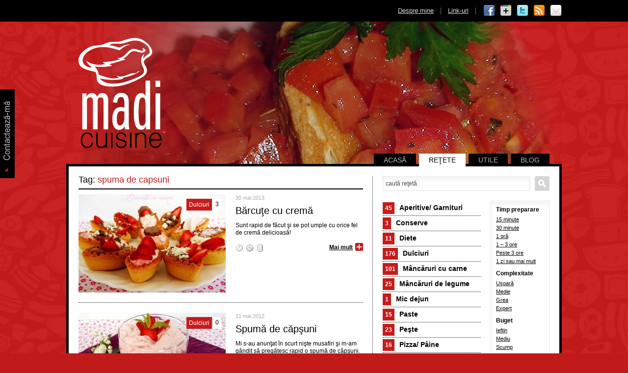

--- FILE ---
content_type: text/html; charset=UTF-8
request_url: http://www.madicuisine.ro/tag/spuma-de-capsuni
body_size: 55294
content:
<!DOCTYPE html PUBLIC "-//W3C//DTD XHTML 1.0 Transitional//EN" "http://www.w3.org/TR/xhtml1/DTD/xhtml1-transitional.dtd">
<html xmlns="http://www.w3.org/1999/xhtml">
<head>
<title>spuma de capsuni - Madi Cuisine</title>
<meta name="google-site-verification" content="Nx-eAUD_VZPMTZfih0zGKZzyxi47h04kV_6fXXRaKPM" />
<meta http-equiv="Content-Type" content="text/html; charset=UTF-8"/>
<link rel="shortcut icon" href="http://www.madicuisine.ro/wp-content/themes/madi_cuisine/images/favicon.ico" />
<link rel="stylesheet" href="http://www.madicuisine.ro/wp-content/themes/madi_cuisine/style.css" type="text/css"/>
<link rel="stylesheet" href="http://www.madicuisine.ro/wp-content/themes/madi_cuisine/contact.css" type="text/css" />
<link rel="stylesheet" href="http://www.madicuisine.ro/wp-content/themes/madi_cuisine/tabs.css" type="text/css" media="screen"/>
<!--[if lte IE 7]>
<link rel="stylesheet" href="http://www.madicuisine.ro/wp-content/themes/madi_cuisine/ie7.css" type="text/css" media="screen"/>
<![endif]-->
<!--[if IE 8]>
<link rel="stylesheet" href="http://www.madicuisine.ro/wp-content/themes/madi_cuisine/ie8.css" type="text/css" media="screen"/>
<![endif]-->
<link rel="alternate" type="application/rss xml" title="Madi Cuisine RSS Feed" href="http://www.madicuisine.ro/feed" />
<link rel="pingback" href="http://www.madicuisine.ro/xmlrpc.php"/>
<script type="text/javascript" src="https://ajax.googleapis.com/ajax/libs/jquery/1.5.1/jquery.min.js"></script>
<script type="text/javascript" src="http://www.madicuisine.ro/wp-content/themes/madi_cuisine/scripts/jquery.featured.js"></script>
<script type="text/javascript" src="http://www.madicuisine.ro/wp-content/themes/madi_cuisine/scripts/jquery.tooltip.v.1.1.js"></script>
<script type="text/javascript">
$(document).ready(function(){
$(".with-tooltip").simpletooltip();
});
</script>
<script type="text/javascript" src="https://apis.google.com/js/plusone.js">
  {lang: 'ro', parsetags: 'explicit'}
</script>

<!-- All in One SEO Pack 2.5 by Michael Torbert of Semper Fi Web Design[173,192] -->
<meta name="keywords"  content="barcute cu crema,capsuni,crema de ciocolata,desert,mini desert,mini tarte,spuma de capsuni,dulciuri,frişcă" />

<link rel="canonical" href="http://www.madicuisine.ro/tag/spuma-de-capsuni" />
<!-- /all in one seo pack -->
<link rel='dns-prefetch' href='//s.w.org' />
		<script type="text/javascript">
			window._wpemojiSettings = {"baseUrl":"https:\/\/s.w.org\/images\/core\/emoji\/2.4\/72x72\/","ext":".png","svgUrl":"https:\/\/s.w.org\/images\/core\/emoji\/2.4\/svg\/","svgExt":".svg","source":{"concatemoji":"http:\/\/www.madicuisine.ro\/wp-includes\/js\/wp-emoji-release.min.js?ver=4.9.5"}};
			!function(a,b,c){function d(a,b){var c=String.fromCharCode;l.clearRect(0,0,k.width,k.height),l.fillText(c.apply(this,a),0,0);var d=k.toDataURL();l.clearRect(0,0,k.width,k.height),l.fillText(c.apply(this,b),0,0);var e=k.toDataURL();return d===e}function e(a){var b;if(!l||!l.fillText)return!1;switch(l.textBaseline="top",l.font="600 32px Arial",a){case"flag":return!(b=d([55356,56826,55356,56819],[55356,56826,8203,55356,56819]))&&(b=d([55356,57332,56128,56423,56128,56418,56128,56421,56128,56430,56128,56423,56128,56447],[55356,57332,8203,56128,56423,8203,56128,56418,8203,56128,56421,8203,56128,56430,8203,56128,56423,8203,56128,56447]),!b);case"emoji":return b=d([55357,56692,8205,9792,65039],[55357,56692,8203,9792,65039]),!b}return!1}function f(a){var c=b.createElement("script");c.src=a,c.defer=c.type="text/javascript",b.getElementsByTagName("head")[0].appendChild(c)}var g,h,i,j,k=b.createElement("canvas"),l=k.getContext&&k.getContext("2d");for(j=Array("flag","emoji"),c.supports={everything:!0,everythingExceptFlag:!0},i=0;i<j.length;i++)c.supports[j[i]]=e(j[i]),c.supports.everything=c.supports.everything&&c.supports[j[i]],"flag"!==j[i]&&(c.supports.everythingExceptFlag=c.supports.everythingExceptFlag&&c.supports[j[i]]);c.supports.everythingExceptFlag=c.supports.everythingExceptFlag&&!c.supports.flag,c.DOMReady=!1,c.readyCallback=function(){c.DOMReady=!0},c.supports.everything||(h=function(){c.readyCallback()},b.addEventListener?(b.addEventListener("DOMContentLoaded",h,!1),a.addEventListener("load",h,!1)):(a.attachEvent("onload",h),b.attachEvent("onreadystatechange",function(){"complete"===b.readyState&&c.readyCallback()})),g=c.source||{},g.concatemoji?f(g.concatemoji):g.wpemoji&&g.twemoji&&(f(g.twemoji),f(g.wpemoji)))}(window,document,window._wpemojiSettings);
		</script>
		<style type="text/css">
img.wp-smiley,
img.emoji {
	display: inline !important;
	border: none !important;
	box-shadow: none !important;
	height: 1em !important;
	width: 1em !important;
	margin: 0 .07em !important;
	vertical-align: -0.1em !important;
	background: none !important;
	padding: 0 !important;
}
</style>
<link rel='stylesheet' id='wp-postratings-css'  href='http://www.madicuisine.ro/wp-content/plugins/wp-postratings/css/postratings-css.css?ver=1.85' type='text/css' media='all' />
<link rel='stylesheet' id='wp-pagenavi-css'  href='http://www.madicuisine.ro/wp-content/themes/madi_cuisine/pagenavi-css.css?ver=2.70' type='text/css' media='all' />
<link rel='stylesheet' id='newsletter-subscription-css'  href='http://www.madicuisine.ro/wp-content/plugins/newsletter/subscription/style.css?ver=5.3.3' type='text/css' media='all' />
<script type='text/javascript' src='http://www.madicuisine.ro/wp-includes/js/jquery/jquery.js?ver=1.12.4'></script>
<script type='text/javascript' src='http://www.madicuisine.ro/wp-includes/js/jquery/jquery-migrate.min.js?ver=1.4.1'></script>
<link rel='https://api.w.org/' href='http://www.madicuisine.ro/wp-json/' />
<script type="text/javascript" src="http://www.madicuisine.ro/wp-content/plugins/flexible-lightbox/js/jquery.lightbox-0.5.min.js"></script>
<script type="text/javascript">var path="http://www.madicuisine.ro/wp-content/plugins/flexible-lightbox/images/";</script>
<script type="text/javascript" src="http://www.madicuisine.ro/wp-content/plugins/flexible-lightbox/js/lightbox_call.js"></script>
	<link href="http://www.madicuisine.ro/wp-content/plugins/flexible-lightbox/css/jquery.lightbox-0.5.css" rel="stylesheet" type="text/css" />
</head>
<body>
<div id="wrapper-top">
  <div id="top">
    <div id="top-links">
      <ul>
        <li><a href="http://www.madicuisine.ro/despre-mine" title="Despre mine">Despre mine</a></li>
        <li><a href="http://www.madicuisine.ro/links" title="Link-uri">Link-uri</a></li>
<!--		<li class="highlight"><a href="http://www.madicuisine.ro/promovare" title="Promovare">Promovare</a></li> -->
<!--		<li class="highlight"><a href="http://www.madicuisine.ro/promovare" title="Promovare">Promovare</a></li> -->
<!--  		<li class="highlight"><a href="http://www.madicuisine.ro/concurs-facebook-castiga-de-craciun-un-frumos-platou-ceramic" title="Concurs Facebook! Câştigă de Crăciun un frumos platou ceramic">Concurs Facebook</a></li> -->
      </ul>
    </div>
    <div id="top-icons">
      <ul>
        <li class="email"><a href="mailto:madicuisine@gmail.com">Email</a></li>
        <li class="rss"><a href="http://www.madicuisine.ro/feed" title="RSS">RSS</a></li>
        <li class="twitter"><a href="http://twitter.com/intent/user?screen_name=madicuisine" title="Twitter">Twitter</a></li>
        <li class="google"><a href="https://plus.google.com/?tab=XX#101927710061499949527/posts" title="Google Plus">Google Plus</a></li>
	    <li class="facebook"><a href="http://www.facebook.com/MadiCuisine" title="Facebook">Facebook</a></li>
      </ul>
    </div>
    <div style="clear:both;"></div>
  </div>
</div>
<div id="header">
  <div id="header-menu">
    <ul>
      <li><a href="http://www.madicuisine.ro/" title="Acas&#259;">Acas&#259;</a></li>
      <li class="current_page_item"><a href="http://www.madicuisine.ro/retete" title="Re&#355;ete">Re&#355;ete</a></li>
      <li><a href="http://www.madicuisine.ro/utile" title="Utile">Utile</a></li>
      <li><a href="http://www.madicuisine.ro/blog" title="Blog">Blog</a></li>
    </ul>
  </div>
  <div id="header-logo"><a href="http://www.madicuisine.ro/" title="Madi Cuisine"><img src="http://www.madicuisine.ro/wp-content/themes/madi_cuisine/images/logo.png" width="170" height="226" alt="Madi Cuisine"/></a></div>
</div>
<div id="wrapper-main">
<div id="main">
<div id="content">
<div id="articles">
    <h1>Tag: <span class="red">spuma de capsuni</span></h1>
    <div class="article" id="post-2604">
    <div class="article-image">
            <a href="http://www.madicuisine.ro/retete/dulciuri/barcute-cu-crema-2604" title="Bărcuţe cu cremă">
      <img width="300" height="200" src="http://www.madicuisine.ro/wp-content/uploads/2013/05/barcute-cu-crema-3-300x200.jpg" class="attachment-post-thumbnail size-post-thumbnail wp-post-image" alt="" srcset="http://www.madicuisine.ro/wp-content/uploads/2013/05/barcute-cu-crema-3-300x200.jpg 300w, http://www.madicuisine.ro/wp-content/uploads/2013/05/barcute-cu-crema-3-180x120.jpg 180w" sizes="(max-width: 300px) 100vw, 300px" />      </a>
            <div class="details">
        <div class="details-comments">
          <a href="http://www.madicuisine.ro/retete/dulciuri/barcute-cu-crema-2604#comments">3</a>        </div>
        <a class="details-categories" href="http://www.madicuisine.ro/category/dulciuri/"><em>Dulciuri</em></a>      </div>
    </div>
    <div class="article-content">
      <p class="data">
        30 mai 2013      </p>
      <h2><a href="http://www.madicuisine.ro/retete/dulciuri/barcute-cu-crema-2604" title="Bărcuţe cu cremă">
        Bărcuţe cu cremă        </a>
              </h2>
                  <p>Sunt rapid de făcut şi se pot umple cu orice fel de cremă delicioasă!</p>
            <div class="feedback">
        <ul>
                    <li><a href="http://www.madicuisine.ro/timp-preparare/30-minute" class="with-tooltip" title="Timp preparare: 30 minute"><img src="http://www.madicuisine.ro/wp-content/themes/madi_cuisine/images/icon_time.gif" width="16" height="16" alt="30 minute"/></a></li>
                              <li><a href="http://www.madicuisine.ro/complexitate/usoara" class="with-tooltip" title="Complexitate: Uşoară"><img src="http://www.madicuisine.ro/wp-content/themes/madi_cuisine/images/icon_complexity.gif" width="16" height="16" alt="Uşoară"/></a></li>
                              <li><a href="http://www.madicuisine.ro/buget/ieftin" class="with-tooltip" title="Buget: Ieftin"><img src="http://www.madicuisine.ro/wp-content/themes/madi_cuisine/images/icon_budget.gif" width="16" height="16" alt="Ieftin"/></a></li>
                  </ul>
        <p class="more"><a href="http://www.madicuisine.ro/retete/dulciuri/barcute-cu-crema-2604" title="Bărcuţe cu cremă">Mai mult</a></p>
      </div>
    </div>
    <div style="clear:both;"></div>
  </div>
    <div class="article" id="post-1958">
    <div class="article-image">
            <a href="http://www.madicuisine.ro/retete/dulciuri/spuma-de-capsuni-1958" title="Spumă de căpşuni">
      <img width="300" height="200" src="http://www.madicuisine.ro/wp-content/uploads/2012/05/spuma-de-capsuni-2-300x200.jpg" class="attachment-post-thumbnail size-post-thumbnail wp-post-image" alt="Spumă de căpşuni" srcset="http://www.madicuisine.ro/wp-content/uploads/2012/05/spuma-de-capsuni-2-300x200.jpg 300w, http://www.madicuisine.ro/wp-content/uploads/2012/05/spuma-de-capsuni-2-180x120.jpg 180w" sizes="(max-width: 300px) 100vw, 300px" />      </a>
            <div class="details">
        <div class="details-comments">
          <a href="http://www.madicuisine.ro/retete/dulciuri/spuma-de-capsuni-1958#respond">0</a>        </div>
        <a class="details-categories" href="http://www.madicuisine.ro/category/dulciuri/"><em>Dulciuri</em></a>      </div>
    </div>
    <div class="article-content">
      <p class="data">
        21 mai 2012      </p>
      <h2><a href="http://www.madicuisine.ro/retete/dulciuri/spuma-de-capsuni-1958" title="Spumă de căpşuni">
        Spumă de căpşuni        </a>
              </h2>
                  <p>Mi s-au anunţat în scurt nişte musafiri şi m-am gândit să pregătesc rapid o spumă de căpşuni. Delicioasă!</p>
            <div class="feedback">
        <ul>
                    <li><a href="http://www.madicuisine.ro/timp-preparare/15-minute" class="with-tooltip" title="Timp preparare: 15 minute"><img src="http://www.madicuisine.ro/wp-content/themes/madi_cuisine/images/icon_time.gif" width="16" height="16" alt="15 minute"/></a></li>
                              <li><a href="http://www.madicuisine.ro/complexitate/usoara" class="with-tooltip" title="Complexitate: Uşoară"><img src="http://www.madicuisine.ro/wp-content/themes/madi_cuisine/images/icon_complexity.gif" width="16" height="16" alt="Uşoară"/></a></li>
                              <li><a href="http://www.madicuisine.ro/buget/ieftin" class="with-tooltip" title="Buget: Ieftin"><img src="http://www.madicuisine.ro/wp-content/themes/madi_cuisine/images/icon_budget.gif" width="16" height="16" alt="Ieftin"/></a></li>
                  </ul>
        <p class="more"><a href="http://www.madicuisine.ro/retete/dulciuri/spuma-de-capsuni-1958" title="Spumă de căpşuni">Mai mult</a></p>
      </div>
    </div>
    <div style="clear:both;"></div>
  </div>
    <div id="page-selections">
      </div>
</div>
</div>

<div id="sidebar"> 
  <!-- start search form -->
  <div id="search">
    <form id="search-form" method="get" action="http://www.madicuisine.ro/index.php">
      <input type="text" class="search-form-input" value="caut&#259; re&#355;et&#259;" onfocus="if(this.value == 'caut&#259; re&#355;et&#259;'){this.value = ''}" onblur="if(this.value == ''){this.value = 'caut&#259; re&#355;et&#259;'}" name="s"/>
      <button title="Caut&#259; re&#355;et&#259;">Caut&#259; re&#355;et&#259;</button>
    </form>
    <div style="clear:both;"></div>
  </div>
  <!-- end search form -->
  <div id="sidebar-navigation">
    <div id="sidebar-menu">
      <ul>
        <li><a href="http://www.madicuisine.ro/category/aperitive-garnituri/"><span>45</span>Aperitive/ Garnituri</a></li><li><a href="http://www.madicuisine.ro/category/conserve/"><span>3</span>Conserve</a></li><li><a href="http://www.madicuisine.ro/category/diete/"><span>11</span>Diete</a></li><li><a href="http://www.madicuisine.ro/category/dulciuri/"><span>176</span>Dulciuri</a></li><li><a href="http://www.madicuisine.ro/category/mancaruri-cu-carne/"><span>101</span>Mâncăruri cu carne</a></li><li><a href="http://www.madicuisine.ro/category/mancaruri-de-legume/"><span>25</span>Mâncăruri de legume</a></li><li><a href="http://www.madicuisine.ro/category/mic-dejun/"><span>1</span>Mic dejun</a></li><li><a href="http://www.madicuisine.ro/category/paste/"><span>15</span>Paste</a></li><li><a href="http://www.madicuisine.ro/category/peste/"><span>23</span>Peşte</a></li><li><a href="http://www.madicuisine.ro/category/pizza-paine/"><span>16</span>Pizza/ Pâine</a></li><li><a href="http://www.madicuisine.ro/category/salate/"><span>5</span>Salate</a></li><li><a href="http://www.madicuisine.ro/category/sosuri/"><span>1</span>Sosuri</a></li><li><a href="http://www.madicuisine.ro/category/sucurisiropuri/"><span>1</span>Sucuri/Siropuri</a></li><li><a href="http://www.madicuisine.ro/category/supe-ciorbe/"><span>39</span>Supe/Ciorbe</a></li>      </ul>
    </div>
    <div id="sidebar-selections">
      <h2>Timp preparare</h2>
      <ul>
        	<li class="cat-item cat-item-30"><a href="http://www.madicuisine.ro/timp-preparare/15-minute" >15 minute</a>
</li>
	<li class="cat-item cat-item-31"><a href="http://www.madicuisine.ro/timp-preparare/30-minute" >30 minute</a>
</li>
	<li class="cat-item cat-item-32"><a href="http://www.madicuisine.ro/timp-preparare/1-ora" >1 oră</a>
</li>
	<li class="cat-item cat-item-33"><a href="http://www.madicuisine.ro/timp-preparare/1-3-ore" >1 &#8211; 3 ore</a>
</li>
	<li class="cat-item cat-item-34"><a href="http://www.madicuisine.ro/timp-preparare/peste-3-ore" >Peste 3 ore</a>
</li>
	<li class="cat-item cat-item-35"><a href="http://www.madicuisine.ro/timp-preparare/1-zi-sau-mai-mult" >1 zi sau mai mult</a>
</li>
      </ul>
      <h2>Complexitate</h2>
      <ul>
        	<li class="cat-item cat-item-22"><a href="http://www.madicuisine.ro/complexitate/usoara" >Uşoară</a>
</li>
	<li class="cat-item cat-item-23"><a href="http://www.madicuisine.ro/complexitate/medie" >Medie</a>
</li>
	<li class="cat-item cat-item-24"><a href="http://www.madicuisine.ro/complexitate/grea" >Grea</a>
</li>
	<li class="cat-item cat-item-25"><a href="http://www.madicuisine.ro/complexitate/expert" >Expert</a>
</li>
      </ul>
      <h2>Buget</h2>
      <ul>
        	<li class="cat-item cat-item-26"><a href="http://www.madicuisine.ro/buget/ieftin" >Ieftin</a>
</li>
	<li class="cat-item cat-item-27"><a href="http://www.madicuisine.ro/buget/mediu" >Mediu</a>
</li>
	<li class="cat-item cat-item-28"><a href="http://www.madicuisine.ro/buget/scump" >Scump</a>
</li>
	<li class="cat-item cat-item-29"><a href="http://www.madicuisine.ro/buget/extravagant" >Extravagant</a>
</li>
      </ul>
    </div>
    <div style="clear:both;"></div>
  </div>
  <!-- start tabs --> 
  <script type="text/javascript">
$(document).ready(function(){
	$(".tab_content").hide();
	$("ul.tabs li:first").addClass("active").show();
	$(".tab_content:first").show();
	$("ul.tabs li").click(function() {
	$("ul.tabs li").removeClass("active");
	$(this).addClass("active");
	$(".tab_content").hide();
	var activeTab = $(this).find("a").attr("href");
	$(activeTab).fadeIn();
	return false;
	});
});
</script>
  <div id="sidebar-tabs">
    <div class="container">
      <ul class="tabs">
        <li><a href="#tab1">Top vot</a></li>
        <li><a href="#tab2">Top acces&#259;ri</a></li>
        <li><a href="#tab3">Top comentarii</a></li>
      </ul>
      <div class="tab_container">
        <div id="tab1" class="tab_content">
                    <ul>
            <li><a href="http://www.madicuisine.ro/retete/dulciuri/tort-cu-crema-de-ness-1778" title="Tort cu cremă de ness">Tort cu cremă de ness</a> <small>- 45 stele, 9 voturi</small></li>
<li><a href="http://www.madicuisine.ro/retete/dulciuri/tort-egiptean-2001" title="Tort egiptean">Tort egiptean</a> <small>- 40 stele, 8 voturi</small></li>
<li><a href="http://www.madicuisine.ro/retete/dulciuri/panna-cotta-cu-ciocolata-si-rom-852" title="Panna Cotta cu ciocolată şi rom">Panna Cotta cu ciocolată şi rom</a> <small>- 35 stele, 7 voturi</small></li>
<li><a href="http://www.madicuisine.ro/retete/dulciuri/prajitura-cu-mere-si-fulgi-de-migdale-1567" title="Prăjitură cu mere şi fulgi de migdale">Prăjitură cu mere şi fulgi de migdale</a> <small>- 35 stele, 7 voturi</small></li>
<li><a href="http://www.madicuisine.ro/retete/dulciuri/salata-de-fructe-in-coaja-de-portocala-1469" title="Salată de fructe în coajă de portocală">Salată de fructe în coajă de portocală</a> <small>- 30 stele, 6 voturi</small></li>
<li><a href="http://www.madicuisine.ro/retete/aperitive-garnituri/chiftelute-de-dovlecei-614" title="Chifteluţe de dovlecei">Chifteluţe de dovlecei</a> <small>- 30 stele, 6 voturi</small></li>
<li><a href="http://www.madicuisine.ro/retete/dulciuri/bastonase-cu-nuca-si-ciocolata-1031" title="Bastonaşe cu nucă şi ciocolată">Bastonaşe cu nucă şi ciocolată</a> <small>- 30 stele, 6 voturi</small></li>
<li><a href="http://www.madicuisine.ro/retete/dulciuri/spuma-de-capsuni-1958" title="Spumă de căpşuni">Spumă de căpşuni</a> <small>- 30 stele, 6 voturi</small></li>
<li><a href="http://www.madicuisine.ro/retete/dulciuri/mousse-au-chocolat-535" title="Mousse au chocolat">Mousse au chocolat</a> <small>- 30 stele, 6 voturi</small></li>
<li><a href="http://www.madicuisine.ro/retete/aperitive-garnituri/rulouri-yufka-cu-branza-450" title="Rulouri yufka cu branză">Rulouri yufka cu branză</a> <small>- 30 stele, 6 voturi</small></li>
          </ul>
                  </div>
        <div id="tab2" class="tab_content">
                                      </div>
        <div id="tab3" class="tab_content">
          <ul>
                        <li><a href="http://www.madicuisine.ro/retete/dulciuri/prajitura-cu-nuca-si-caramel-337" title="Prăjitură cu nucă şi caramel">Prăjitură cu nucă şi caramel</a> <span>(27 comentarii)</span></li>
                        <li><a href="http://www.madicuisine.ro/retete/dulciuri/prajitura-noire-573" title="Prăjitură Noire">Prăjitură Noire</a> <span>(23 comentarii)</span></li>
                        <li><a href="http://www.madicuisine.ro/blog/bine-v-am-gasit-53" title="Bine v-am găsit!">Bine v-am găsit!</a> <span>(17 comentarii)</span></li>
                        <li><a href="http://www.madicuisine.ro/retete/dulciuri/amandine-1208" title="Amandine">Amandine</a> <span>(8 comentarii)</span></li>
                        <li><a href="http://www.madicuisine.ro/retete/dulciuri/bastonase-cu-nuca-si-ciocolata-1031" title="Bastonaşe cu nucă şi ciocolată">Bastonaşe cu nucă şi ciocolată</a> <span>(7 comentarii)</span></li>
                        <li><a href="http://www.madicuisine.ro/retete/dulciuri/prajitura-cu-mere-si-fulgi-de-migdale-1567" title="Prăjitură cu mere şi fulgi de migdale">Prăjitură cu mere şi fulgi de migdale</a> <span>(7 comentarii)</span></li>
                        <li><a href="http://www.madicuisine.ro/retete/dulciuri/tort-egiptean-2001" title="Tort egiptean">Tort egiptean</a> <span>(7 comentarii)</span></li>
                        <li><a href="http://www.madicuisine.ro/retete/dulciuri/prajitura-madi-1" title="Prăjitura Madi">Prăjitura Madi</a> <span>(6 comentarii)</span></li>
                        <li><a href="http://www.madicuisine.ro/retete/dulciuri/panna-cotta-cu-ciocolata-si-rom-852" title="Panna Cotta cu ciocolată şi rom">Panna Cotta cu ciocolată şi rom</a> <span>(6 comentarii)</span></li>
                        <li><a href="http://www.madicuisine.ro/retete/pizza-paine/irish-soda-bread-1113" title="Irish soda bread">Irish soda bread</a> <span>(6 comentarii)</span></li>
                      </ul>
        </div>
      </div>
    </div>
    <div style="clear:both;"></div>
  </div>
  <!-- end tabs -->
  <div class="sidebar-tags">
    <p>
      <a href="http://www.madicuisine.ro/tag/biscuiti" class="tag-cloud-link tag-link-60 tag-link-position-1" style="font-size: 12px;">biscuiţi</a>, <a href="http://www.madicuisine.ro/tag/cacao" class="tag-cloud-link tag-link-116 tag-link-position-2" style="font-size: 12px;">cacao</a>, <a href="http://www.madicuisine.ro/tag/capsuni" class="tag-cloud-link tag-link-126 tag-link-position-3" style="font-size: 12px;">capsuni</a>, <a href="http://www.madicuisine.ro/tag/carne-de-pui" class="tag-cloud-link tag-link-76 tag-link-position-4" style="font-size: 12px;">carne de pui</a>, <a href="http://www.madicuisine.ro/tag/carne-tocata" class="tag-cloud-link tag-link-100 tag-link-position-5" style="font-size: 12px;">carne tocată</a>, <a href="http://www.madicuisine.ro/tag/cartofi" class="tag-cloud-link tag-link-49 tag-link-position-6" style="font-size: 12px;">cartofi</a>, <a href="http://www.madicuisine.ro/tag/cascaval" class="tag-cloud-link tag-link-91 tag-link-position-7" style="font-size: 12px;">cascaval</a>, <a href="http://www.madicuisine.ro/tag/ceapa-verde" class="tag-cloud-link tag-link-223 tag-link-position-8" style="font-size: 12px;">ceapa verde</a>, <a href="http://www.madicuisine.ro/tag/ceapa" class="tag-cloud-link tag-link-40 tag-link-position-9" style="font-size: 12px;">ceapă</a>, <a href="http://www.madicuisine.ro/tag/ciocolata" class="tag-cloud-link tag-link-44 tag-link-position-10" style="font-size: 12px;">ciocolata</a>, <a href="http://www.madicuisine.ro/tag/ciorba" class="tag-cloud-link tag-link-104 tag-link-position-11" style="font-size: 12px;">ciorba</a>, <a href="http://www.madicuisine.ro/tag/ciuperci" class="tag-cloud-link tag-link-66 tag-link-position-12" style="font-size: 12px;">ciuperci</a>, <a href="http://www.madicuisine.ro/tag/frisca-lichida" class="tag-cloud-link tag-link-180 tag-link-position-13" style="font-size: 12px;">frisca lichida</a>, <a href="http://www.madicuisine.ro/tag/frisca" class="tag-cloud-link tag-link-55 tag-link-position-14" style="font-size: 12px;">frişcă</a>, <a href="http://www.madicuisine.ro/tag/iaurt" class="tag-cloud-link tag-link-127 tag-link-position-15" style="font-size: 12px;">iaurt</a>, <a href="http://www.madicuisine.ro/tag/lapte" class="tag-cloud-link tag-link-152 tag-link-position-16" style="font-size: 12px;">lapte</a>, <a href="http://www.madicuisine.ro/tag/mere" class="tag-cloud-link tag-link-63 tag-link-position-17" style="font-size: 12px;">mere</a>, <a href="http://www.madicuisine.ro/tag/nuci" class="tag-cloud-link tag-link-161 tag-link-position-18" style="font-size: 12px;">nuci</a>, <a href="http://www.madicuisine.ro/tag/nuca" class="tag-cloud-link tag-link-45 tag-link-position-19" style="font-size: 12px;">nucă</a>, <a href="http://www.madicuisine.ro/tag/omleta" class="tag-cloud-link tag-link-64 tag-link-position-20" style="font-size: 12px;">omletă</a>, <a href="http://www.madicuisine.ro/tag/orez" class="tag-cloud-link tag-link-99 tag-link-position-21" style="font-size: 12px;">orez</a>, <a href="http://www.madicuisine.ro/tag/oua" class="tag-cloud-link tag-link-103 tag-link-position-22" style="font-size: 12px;">oua</a>, <a href="http://www.madicuisine.ro/tag/paste-cu-sos" class="tag-cloud-link tag-link-538 tag-link-position-23" style="font-size: 12px;">paste cu sos</a>, <a href="http://www.madicuisine.ro/tag/piept-de-pui" class="tag-cloud-link tag-link-70 tag-link-position-24" style="font-size: 12px;">piept de pui</a>, <a href="http://www.madicuisine.ro/tag/pizza-2" class="tag-cloud-link tag-link-111 tag-link-position-25" style="font-size: 12px;">pizza</a>, <a href="http://www.madicuisine.ro/tag/prajituri" class="tag-cloud-link tag-link-169 tag-link-position-26" style="font-size: 12px;">prajituri</a>, <a href="http://www.madicuisine.ro/tag/pui" class="tag-cloud-link tag-link-74 tag-link-position-27" style="font-size: 12px;">pui</a>, <a href="http://www.madicuisine.ro/tag/paine" class="tag-cloud-link tag-link-56 tag-link-position-28" style="font-size: 12px;">pâine</a>, <a href="http://www.madicuisine.ro/tag/retete-cu-cartofi" class="tag-cloud-link tag-link-706 tag-link-position-29" style="font-size: 12px;">retete cu cartofi</a>, <a href="http://www.madicuisine.ro/tag/retete-cu-ciocolata" class="tag-cloud-link tag-link-652 tag-link-position-30" style="font-size: 12px;">retete cu ciocolata</a>, <a href="http://www.madicuisine.ro/tag/retete-cu-dovlecei" class="tag-cloud-link tag-link-489 tag-link-position-31" style="font-size: 12px;">retete cu dovlecei</a>, <a href="http://www.madicuisine.ro/tag/retete-cu-macrou" class="tag-cloud-link tag-link-453 tag-link-position-32" style="font-size: 12px;">retete cu macrou</a>, <a href="http://www.madicuisine.ro/tag/retete-cu-oua" class="tag-cloud-link tag-link-767 tag-link-position-33" style="font-size: 12px;">retete cu oua</a>, <a href="http://www.madicuisine.ro/tag/retete-cu-paste" class="tag-cloud-link tag-link-539 tag-link-position-34" style="font-size: 12px;">retete cu paste</a>, <a href="http://www.madicuisine.ro/tag/retete-cu-pui" class="tag-cloud-link tag-link-436 tag-link-position-35" style="font-size: 12px;">retete cu pui</a>, <a href="http://www.madicuisine.ro/tag/retete-food-saver" class="tag-cloud-link tag-link-748 tag-link-position-36" style="font-size: 12px;">retete food saver</a>, <a href="http://www.madicuisine.ro/tag/retete-preparate-la-slow-cooker" class="tag-cloud-link tag-link-738 tag-link-position-37" style="font-size: 12px;">retete preparate la slow cooker</a>, <a href="http://www.madicuisine.ro/tag/rosii" class="tag-cloud-link tag-link-72 tag-link-position-38" style="font-size: 12px;">roşii</a>, <a href="http://www.madicuisine.ro/tag/scortisoara" class="tag-cloud-link tag-link-174 tag-link-position-39" style="font-size: 12px;">scortisoara</a>, <a href="http://www.madicuisine.ro/tag/slow-cooker" class="tag-cloud-link tag-link-737 tag-link-position-40" style="font-size: 12px;">slow cooker</a>, <a href="http://www.madicuisine.ro/tag/smantana" class="tag-cloud-link tag-link-80 tag-link-position-41" style="font-size: 12px;">smântână</a>, <a href="http://www.madicuisine.ro/tag/supa-crema" class="tag-cloud-link tag-link-154 tag-link-position-42" style="font-size: 12px;">supa crema</a>, <a href="http://www.madicuisine.ro/tag/tort" class="tag-cloud-link tag-link-51 tag-link-position-43" style="font-size: 12px;">tort</a>, <a href="http://www.madicuisine.ro/tag/tort-cu-ciocolata" class="tag-cloud-link tag-link-460 tag-link-position-44" style="font-size: 12px;">tort cu ciocolata</a>, <a href="http://www.madicuisine.ro/tag/usturoi" class="tag-cloud-link tag-link-69 tag-link-position-45" style="font-size: 12px;">usturoi</a>    </p>
  </div>
  <!-- start utils section -->
  <div class="sidebar-article">
    <h1 class="title-utile">Utile</h1>
            <div class="sidebar-article-wrapper">
            <div class="sidebar-align-left"> <a href="http://www.madicuisine.ro/utile/camara-lunii-iunie-590" title="Cămara lunii &#8211; iunie">
        <img width="140" height="90" src="http://www.madicuisine.ro/wp-content/uploads/2011/06/camara-lunii-iunie-140x90.jpg" class="attachment-thumb-smaller size-thumb-smaller wp-post-image" alt="Cămara lunii – iunie" />        </a> </div>
            <h2> <a href="http://www.madicuisine.ro/utile/camara-lunii-iunie-590" title="Cămara lunii &#8211; iunie">
        Cămara lunii &#8211; iunie        </a>
              </h2>
            <p>
        Minunata lună iunie vine încărcată cu cireşe dolofane şi căpşuni parfumate. E o desfătare a ochiului şi [...]      </p>
    </div>
        <div class="sidebar-article-wrapper">
            <div class="sidebar-align-left"> <a href="http://www.madicuisine.ro/utile/camara-lunii-mai-30" title="Cămara lunii &#8211; mai">
        <img width="140" height="90" src="http://www.madicuisine.ro/wp-content/uploads/2011/05/luna_mai-140x90.jpg" class="attachment-thumb-smaller size-thumb-smaller wp-post-image" alt="" />        </a> </div>
            <h2> <a href="http://www.madicuisine.ro/utile/camara-lunii-mai-30" title="Cămara lunii &#8211; mai">
        Cămara lunii &#8211; mai        </a>
              </h2>
            <p>
        Mai este o lună pe care eu o iubesc. Poate pentru că mi se pare cea mai frumoasă lună din an pentru că este luna [...]      </p>
    </div>
        <p class="more"><a href="http://www.madicuisine.ro/utile">Mai multe articole</a></p>
  </div>
  <!-- end utils sections --> 
  <!-- start blog section -->
  <div class="sidebar-article">
    <h1 class="title-blog">Blog</h1>
            <div class="sidebar-blog">
      <ul>
                                <li class="first">
                    <div class="sidebar-align-left"><a href="http://www.madicuisine.ro/retete/paste-fericit-5-3655" title="Paşte Fericit!">
            <img width="140" height="90" src="http://www.madicuisine.ro/wp-content/uploads/2018/04/PF11-140x90.jpg" class="attachment-thumb-smaller size-thumb-smaller wp-post-image" alt="" />            </a> </div>
                    <h2> <a href="http://www.madicuisine.ro/retete/paste-fericit-5-3655" title="Paşte Fericit!">
            Paşte Fericit!            </a>
                      </h2>
                    <p>
            Vă doresc ca Lumina Sfântă să se coboare în inimile voastre şi să vă aducă iubire, credinţă şi iertare! [...]          </p>
        </li>
                                        <li><a href="http://www.madicuisine.ro/blog/craciun-fericit-4-3600" title="Crăciun fericit!">
          Crăciun fericit!          </a>
                  </li>
                                        <li><a href="http://www.madicuisine.ro/blog/slow-cooker-crock-pot-digital-47-l-3227" title="Slow Cooker Crock Pot Digital 4,7 L">
          Slow Cooker Crock Pot Digital 4,7 L          </a>
                  </li>
                                        <li><a href="http://www.madicuisine.ro/blog/paste-fericit-2-3008" title="Paşte fericit!">
          Paşte fericit!          </a>
                  </li>
                                        <li><a href="http://www.madicuisine.ro/retete/super-concurs-pe-bucataras-ro-2961" title="Concurs cu super-premii! Se alege Mr.DeSenvis!">
          Concurs cu super-premii! Se alege Mr.DeSenvis!          </a>
                  </li>
                        <li><a class="blog-more" href="http://www.madicuisine.ro/blog">Mai multe articole</a></li>
      </ul>
    </div>
  </div>
  <!-- end blog section -->
  <!-- start advertise -->
<div class="advertise-300x250">
<a href="//event.2performant.com/events/click?ad_type=banner&unique=6e574a12e&aff_code=d696747a6&campaign_unique=6e758c6c6" target="_blank" rel="nofollow"><img src="https://img.2performant.com/system/paperclip/banner_pictures/pics/48110/original/48110.png" alt="armonianaturii.ro/" title="armonianaturii.ro/" border="0" height="250px" width="300px" /></a>
</div>
<!-- end advertise -->  <!-- start facebook --> 
  <script src="http://connect.facebook.net/en_US/all.js#xfbml=1"></script>
  <fb:like-box href="http://www.facebook.com/Madi-Cuisine/#!/pages/Madi-Cuisine/217414024939234" width="340" show_faces="true" stream="false" header="true"></fb:like-box>
  <!-- end facebook -->
  <!-- start advertise -->
<div class="advertise-300x250">
<a href="//event.2performant.com/events/click?ad_type=banner&unique=1f3ae2e36&aff_code=d696747a6&campaign_unique=c91c384a7" target="_blank" rel="nofollow"><img src="https://img.2performant.com/system/paperclip/banner_pictures/pics/40628/original/40628.png" alt="somproduct.ro" title="somproduct.ro" border="0" height="250px" width="300px"/></a>
</div>
<div class="advertise-300x250">
<!--<script src="http://event.2parale.ro/ad_group/82dc43848_d696747a6.js" type="text/javascript"></script> -->
<script type="text/javascript"><!--
google_ad_client = "ca-pub-5645768810803326";
/* madicuisine */
google_ad_slot = "7987217651";
google_ad_width = 300;
google_ad_height = 250;
//-->
</script>
<script type="text/javascript"
src="http://pagead2.googlesyndication.com/pagead/show_ads.js">
</script>
</div>
<!-- end advertise -->
  <div id="advertise-block">
  <div class="advertise-block-left"><a href="http://www.gatesteinteligent.ro" target="_blank"><img title="Autor prezent pe Gateste Inteligent" src="http://www.gatesteinteligent.ro/banner/gatesteinteligent125x125.gif" alt="Gateste Inteligent" width="100" height="100"/></a></div>
  <div class="advertise-block-center"><a href="http://gabyd2.blogspot.com/" target="_blank"><img src="http://www.madicuisine.ro/wp-content/themes/madi_cuisine/images/banner_papa_bun.jpg" width="100" height="100" alt="Papa Bun"/></a></div>
  <!--  <div class="advertise-block-right"> <a href="http://www.toateblogurile.ro/" target="_blank" title="Bloguri, Bloggeri si Cititori toateBlogurile.ro Blog"><img src="http://static0.toateblogurile.ro/butoane/rosu.png?id=4d06ca6abc19b208911b2c9e9e27cba3" alt="Bloguri, Bloggeri si Cititori" width="100" height="100"/></a> </div> -->
  
  <div class="advertise-block-right"> <a href='http://www.dreamstime.com/#res2948214' title='Stock Photos &amp; Images' target="_blank"><img src="http://thumbs.dreamstime.com/img/badges/badge7.gif" width="100" height="100" alt='Stock Photos &amp; Images'></a></div>
  <div style="clear:both;"></div>
  <div class="advertise-block-left"><a href="http://pusikmea.blogspot.com/" target="_blank"><img src="http://www.madicuisine.ro/wp-content/themes/madi_cuisine/images/banner_pusik_blog.jpg" width="100" height="100" alt="Pusik's Blog"/></a></div>
  <div class="advertise-block-center"><a href="http://emilyscupcakes.blogspot.com/" target="_blank"><img src="http://www.madicuisine.ro/wp-content/themes/madi_cuisine/images/banner_emily.jpg" width="100" height="100" alt="Emily's Cupcakes" /></a></div>
  <div class="advertise-block-right"><a href="http://laancuta.blogspot.com/" target="_blank"><img src="http://www.madicuisine.ro/wp-content/themes/madi_cuisine/images/banner_laancuta.jpg" width="100" height="100" alt="La Ancu&#355;a" /></a></a></div>
  <div style="clear:both;"></div>
</div>
  <!-- start links -->
  <div class="sidebar-wide">
    <div class="sidebar-left">
      <h2>Prieteni</h2>
      <ul>
        <li><a href="http://mmihalache.blogspot.com/">Cu Medi în bucătărie</a></li>
<li><a href="http://teo.esuper.ro">Teo.eSuper</a></li>
      </ul>
    </div>
    <div class="sidebar-right">
      <h2>Apreciez</h2>
      <ul>
        <li><a href="http://www.bucataras.ro">Bucătăraş</a></li>
<li><a href="http://www.bucataria-romaneasca.ro">Bucătăria Românească</a></li>
<li><a href="http://www.culinare.ro/" title="Retete culinare" target="_blank">Culinare</a></li>
<li><a href="http://www.delicatesa.ro/">Delicatese culinare</a></li>
<li><a href="http://www.foodblog.ro/">Food Blog</a></li>
<li><a href="http://www.gustos.ro">Gustos</a></li>
<li><a href="http://www.petitchef.ro/" title="Toate retetele sunt pe Petitchef.">Petitchef</a></li>
<li><a href="http://www.bucatariaculinara.net/" target="_blank">Reţete Culinare</a></li>
<li><a href="http://www.retete-sanatoase.ro/" target="_blank">Retete sanatoase</a></li>
      </ul>
    </div>
    <div style="clear:both;"></div>
  </div>
  <!-- end links --> 
</div>
<div style="clear:both;"></div>
</div>
</div>
<div id="wrapper-bottom">
  <div id="bottom">
    <div id="bottom-left-left">
      <h2>Re&#355;ete</h2>
      <ul>
      	<li class="cat-item cat-item-5"><a href="http://www.madicuisine.ro/category/retete/aperitive-garnituri" >Aperitive/ Garnituri</a>
</li>
	<li class="cat-item cat-item-36"><a href="http://www.madicuisine.ro/category/retete/conserve" >Conserve</a>
</li>
	<li class="cat-item cat-item-294"><a href="http://www.madicuisine.ro/category/retete/diete" >Diete</a>
</li>
	<li class="cat-item cat-item-11"><a href="http://www.madicuisine.ro/category/retete/dulciuri" >Dulciuri</a>
</li>
	<li class="cat-item cat-item-8"><a href="http://www.madicuisine.ro/category/retete/mancaruri-cu-carne" >Mâncăruri cu carne</a>
</li>
	<li class="cat-item cat-item-37"><a href="http://www.madicuisine.ro/category/retete/mancaruri-de-legume" >Mâncăruri de legume</a>
</li>
	<li class="cat-item cat-item-880"><a href="http://www.madicuisine.ro/category/retete/mic-dejun" >Mic dejun</a>
</li>
	<li class="cat-item cat-item-9"><a href="http://www.madicuisine.ro/category/retete/paste" >Paste</a>
</li>
	<li class="cat-item cat-item-10"><a href="http://www.madicuisine.ro/category/retete/peste" >Peşte</a>
</li>
	<li class="cat-item cat-item-125"><a href="http://www.madicuisine.ro/category/retete/pizza-paine" >Pizza/ Pâine</a>
</li>
	<li class="cat-item cat-item-13"><a href="http://www.madicuisine.ro/category/retete/salate" >Salate</a>
</li>
	<li class="cat-item cat-item-846"><a href="http://www.madicuisine.ro/category/retete/sosuri" >Sosuri</a>
</li>
	<li class="cat-item cat-item-836"><a href="http://www.madicuisine.ro/category/retete/sucurisiropuri" >Sucuri/Siropuri</a>
</li>
	<li class="cat-item cat-item-7"><a href="http://www.madicuisine.ro/category/retete/supe-ciorbe" >Supe/Ciorbe</a>
</li>
      </ul>
    </div>
    <div id="bottom-left-right">
	  <h2>Timp preparare</h2>
      <ul>
        	<li class="cat-item cat-item-33"><a href="http://www.madicuisine.ro/timp-preparare/1-3-ore" >1 &#8211; 3 ore</a>
</li>
	<li class="cat-item cat-item-32"><a href="http://www.madicuisine.ro/timp-preparare/1-ora" >1 oră</a>
</li>
	<li class="cat-item cat-item-35"><a href="http://www.madicuisine.ro/timp-preparare/1-zi-sau-mai-mult" >1 zi sau mai mult</a>
</li>
	<li class="cat-item cat-item-30"><a href="http://www.madicuisine.ro/timp-preparare/15-minute" >15 minute</a>
</li>
	<li class="cat-item cat-item-31"><a href="http://www.madicuisine.ro/timp-preparare/30-minute" >30 minute</a>
</li>
	<li class="cat-item cat-item-34"><a href="http://www.madicuisine.ro/timp-preparare/peste-3-ore" >Peste 3 ore</a>
</li>
      </ul>
      <h2>Complexitate</h2>
      <ul>
        	<li class="cat-item cat-item-25"><a href="http://www.madicuisine.ro/complexitate/expert" >Expert</a>
</li>
	<li class="cat-item cat-item-24"><a href="http://www.madicuisine.ro/complexitate/grea" >Grea</a>
</li>
	<li class="cat-item cat-item-23"><a href="http://www.madicuisine.ro/complexitate/medie" >Medie</a>
</li>
	<li class="cat-item cat-item-22"><a href="http://www.madicuisine.ro/complexitate/usoara" >Uşoară</a>
</li>
      </ul>
      <h2>Buget</h2>
      <ul>
        	<li class="cat-item cat-item-29"><a href="http://www.madicuisine.ro/buget/extravagant" >Extravagant</a>
</li>
	<li class="cat-item cat-item-26"><a href="http://www.madicuisine.ro/buget/ieftin" >Ieftin</a>
</li>
	<li class="cat-item cat-item-27"><a href="http://www.madicuisine.ro/buget/mediu" >Mediu</a>
</li>
	<li class="cat-item cat-item-28"><a href="http://www.madicuisine.ro/buget/scump" >Scump</a>
</li>
      </ul>
    </div>
    <div id="bottom-right-left">
      <h2>Ingrediente</h2>
	  <p><a href="http://www.madicuisine.ro/tag/biscuiti" class="tag-cloud-link tag-link-60 tag-link-position-1" style="font-size: 12px;">biscuiţi</a>, <a href="http://www.madicuisine.ro/tag/cacao" class="tag-cloud-link tag-link-116 tag-link-position-2" style="font-size: 12px;">cacao</a>, <a href="http://www.madicuisine.ro/tag/capsuni" class="tag-cloud-link tag-link-126 tag-link-position-3" style="font-size: 12px;">capsuni</a>, <a href="http://www.madicuisine.ro/tag/carne-de-pui" class="tag-cloud-link tag-link-76 tag-link-position-4" style="font-size: 12px;">carne de pui</a>, <a href="http://www.madicuisine.ro/tag/carne-tocata" class="tag-cloud-link tag-link-100 tag-link-position-5" style="font-size: 12px;">carne tocată</a>, <a href="http://www.madicuisine.ro/tag/cartofi" class="tag-cloud-link tag-link-49 tag-link-position-6" style="font-size: 12px;">cartofi</a>, <a href="http://www.madicuisine.ro/tag/cascaval" class="tag-cloud-link tag-link-91 tag-link-position-7" style="font-size: 12px;">cascaval</a>, <a href="http://www.madicuisine.ro/tag/ceapa-verde" class="tag-cloud-link tag-link-223 tag-link-position-8" style="font-size: 12px;">ceapa verde</a>, <a href="http://www.madicuisine.ro/tag/ceapa" class="tag-cloud-link tag-link-40 tag-link-position-9" style="font-size: 12px;">ceapă</a>, <a href="http://www.madicuisine.ro/tag/ciocolata" class="tag-cloud-link tag-link-44 tag-link-position-10" style="font-size: 12px;">ciocolata</a>, <a href="http://www.madicuisine.ro/tag/ciorba" class="tag-cloud-link tag-link-104 tag-link-position-11" style="font-size: 12px;">ciorba</a>, <a href="http://www.madicuisine.ro/tag/ciuperci" class="tag-cloud-link tag-link-66 tag-link-position-12" style="font-size: 12px;">ciuperci</a>, <a href="http://www.madicuisine.ro/tag/frisca-lichida" class="tag-cloud-link tag-link-180 tag-link-position-13" style="font-size: 12px;">frisca lichida</a>, <a href="http://www.madicuisine.ro/tag/frisca" class="tag-cloud-link tag-link-55 tag-link-position-14" style="font-size: 12px;">frişcă</a>, <a href="http://www.madicuisine.ro/tag/iaurt" class="tag-cloud-link tag-link-127 tag-link-position-15" style="font-size: 12px;">iaurt</a>, <a href="http://www.madicuisine.ro/tag/lapte" class="tag-cloud-link tag-link-152 tag-link-position-16" style="font-size: 12px;">lapte</a>, <a href="http://www.madicuisine.ro/tag/mere" class="tag-cloud-link tag-link-63 tag-link-position-17" style="font-size: 12px;">mere</a>, <a href="http://www.madicuisine.ro/tag/nuci" class="tag-cloud-link tag-link-161 tag-link-position-18" style="font-size: 12px;">nuci</a>, <a href="http://www.madicuisine.ro/tag/nuca" class="tag-cloud-link tag-link-45 tag-link-position-19" style="font-size: 12px;">nucă</a>, <a href="http://www.madicuisine.ro/tag/omleta" class="tag-cloud-link tag-link-64 tag-link-position-20" style="font-size: 12px;">omletă</a>, <a href="http://www.madicuisine.ro/tag/orez" class="tag-cloud-link tag-link-99 tag-link-position-21" style="font-size: 12px;">orez</a>, <a href="http://www.madicuisine.ro/tag/oua" class="tag-cloud-link tag-link-103 tag-link-position-22" style="font-size: 12px;">oua</a>, <a href="http://www.madicuisine.ro/tag/paste-cu-sos" class="tag-cloud-link tag-link-538 tag-link-position-23" style="font-size: 12px;">paste cu sos</a>, <a href="http://www.madicuisine.ro/tag/piept-de-pui" class="tag-cloud-link tag-link-70 tag-link-position-24" style="font-size: 12px;">piept de pui</a>, <a href="http://www.madicuisine.ro/tag/pizza-2" class="tag-cloud-link tag-link-111 tag-link-position-25" style="font-size: 12px;">pizza</a>, <a href="http://www.madicuisine.ro/tag/prajituri" class="tag-cloud-link tag-link-169 tag-link-position-26" style="font-size: 12px;">prajituri</a>, <a href="http://www.madicuisine.ro/tag/pui" class="tag-cloud-link tag-link-74 tag-link-position-27" style="font-size: 12px;">pui</a>, <a href="http://www.madicuisine.ro/tag/paine" class="tag-cloud-link tag-link-56 tag-link-position-28" style="font-size: 12px;">pâine</a>, <a href="http://www.madicuisine.ro/tag/retete-cu-cartofi" class="tag-cloud-link tag-link-706 tag-link-position-29" style="font-size: 12px;">retete cu cartofi</a>, <a href="http://www.madicuisine.ro/tag/retete-cu-ciocolata" class="tag-cloud-link tag-link-652 tag-link-position-30" style="font-size: 12px;">retete cu ciocolata</a>, <a href="http://www.madicuisine.ro/tag/retete-cu-dovlecei" class="tag-cloud-link tag-link-489 tag-link-position-31" style="font-size: 12px;">retete cu dovlecei</a>, <a href="http://www.madicuisine.ro/tag/retete-cu-macrou" class="tag-cloud-link tag-link-453 tag-link-position-32" style="font-size: 12px;">retete cu macrou</a>, <a href="http://www.madicuisine.ro/tag/retete-cu-oua" class="tag-cloud-link tag-link-767 tag-link-position-33" style="font-size: 12px;">retete cu oua</a>, <a href="http://www.madicuisine.ro/tag/retete-cu-paste" class="tag-cloud-link tag-link-539 tag-link-position-34" style="font-size: 12px;">retete cu paste</a>, <a href="http://www.madicuisine.ro/tag/retete-cu-pui" class="tag-cloud-link tag-link-436 tag-link-position-35" style="font-size: 12px;">retete cu pui</a>, <a href="http://www.madicuisine.ro/tag/retete-food-saver" class="tag-cloud-link tag-link-748 tag-link-position-36" style="font-size: 12px;">retete food saver</a>, <a href="http://www.madicuisine.ro/tag/retete-preparate-la-slow-cooker" class="tag-cloud-link tag-link-738 tag-link-position-37" style="font-size: 12px;">retete preparate la slow cooker</a>, <a href="http://www.madicuisine.ro/tag/rosii" class="tag-cloud-link tag-link-72 tag-link-position-38" style="font-size: 12px;">roşii</a>, <a href="http://www.madicuisine.ro/tag/scortisoara" class="tag-cloud-link tag-link-174 tag-link-position-39" style="font-size: 12px;">scortisoara</a>, <a href="http://www.madicuisine.ro/tag/slow-cooker" class="tag-cloud-link tag-link-737 tag-link-position-40" style="font-size: 12px;">slow cooker</a>, <a href="http://www.madicuisine.ro/tag/smantana" class="tag-cloud-link tag-link-80 tag-link-position-41" style="font-size: 12px;">smântână</a>, <a href="http://www.madicuisine.ro/tag/supa-crema" class="tag-cloud-link tag-link-154 tag-link-position-42" style="font-size: 12px;">supa crema</a>, <a href="http://www.madicuisine.ro/tag/tort" class="tag-cloud-link tag-link-51 tag-link-position-43" style="font-size: 12px;">tort</a>, <a href="http://www.madicuisine.ro/tag/tort-cu-ciocolata" class="tag-cloud-link tag-link-460 tag-link-position-44" style="font-size: 12px;">tort cu ciocolata</a>, <a href="http://www.madicuisine.ro/tag/usturoi" class="tag-cloud-link tag-link-69 tag-link-position-45" style="font-size: 12px;">usturoi</a></p>
    </div>
    <div id="bottom-right-right">
      <h2>Despre mine</h2>
      <p><a href="http://www.madicuisine.ro/despre-mine"><img src="http://www.madicuisine.ro/wp-content/themes/madi_cuisine/images/profil_picture.jpg" alt="Despre mine" width="80" height="85" class="align-left"/></a> Sunt &quot;taur&quot;, deci o doz&#259; de inc&#259;p&#259;&#355;&acirc;nare exist&#259; pe undeva... Sunt optimist&#259;, g&acirc;ndesc pozitiv &#351;i sunt loial&#259;.</p>
      <p>Pe o insul&#259; pustie mi-ar pl&#259;cea s&#259; &icirc;mi iau un morman de reviste culinare, laptopul &#351;i... mult suc de portocale. De&#351;i &icirc;mi place la nebunie s&#259; m&#259; plimb, nu prea am avut ocazia pe c&acirc;t mi-a&#351; fi dorit. Dar cu siguran&#355;a m-a&#351; sim&#355;i &icirc;n al noulea cer &icirc;ntr-o loca&#355;ie exotic&#259; al&#259;turi de... cine vreau eu...</p>
      <p><a href="http://www.madicuisine.ro/despre-mine">Mai mult...</a></p>
    </div>
    <div style="clear:both;"></div>
  </div>
</div><div id="copyright-wrapper">
<div id="copyright">
  <p>Copyright &copy;2011 <a href="http://www.madicuisine.ro/" title="Madi Cuisine">Madi Cuisine</a>. Toate drepturile rezervate. Website by <a href="http://teo.esuper.ro" target="_blank" title="Teo.eSuper">Teo.eSuper</a>.</p>
</div>
<script type="text/javascript" src="http://www.madicuisine.ro/wp-content/themes/madi_cuisine/scripts/jquery.contactable.js"></script>
<script type="text/javascript" src="http://www.madicuisine.ro/wp-content/themes/madi_cuisine/scripts/jquery.validate.pack.js"></script>
<script type="text/javascript">
jQuery(function(){
	jQuery('#mycontactform').contactable({
    });
});
</script>
<div id="mycontactform"></div>
<div id="ae35e37"><ul><li><a href="http://www.madicuisine.ro/6-elements-of-contract-law-australia-28258" title="6 Elements of Contract Law Australia" >6 Elements of Contract Law Australia</a></li> <li><a href="http://www.madicuisine.ro/wyze-user-agreement-28257" title="Wyze User Agreement" >Wyze User Agreement</a></li> <li><a href="http://www.madicuisine.ro/why-was-the-paris-agreement-created-28256" title="Why Was The Paris Agreement Created" >Why Was The Paris Agreement Created</a></li> <li><a href="http://www.madicuisine.ro/what-was-the-purpose-of-the-gentlemens-agreement-between-japan-and-the-united-states-brainly-28255" title="What Was The Purpose Of The Gentlemen`s Agreement Between Japan And The United States Brainly" >What Was The Purpose Of The Gentlemen`s Agreement Between Japan And The United States Brainly</a></li> <li><a href="http://www.madicuisine.ro/what-is-lease-agreements-28254" title="What Is Lease Agreements" >What Is Lease Agreements</a></li> <li><a href="http://www.madicuisine.ro/what-is-a-master-agency-agreement-28253" title="What Is A Master Agency Agreement" >What Is A Master Agency Agreement</a></li> <li><a href="http://www.madicuisine.ro/what-are-the-current-trade-agreements-28252" title="What Are The Current Trade Agreements" >What Are The Current Trade Agreements</a></li> <li><a href="http://www.madicuisine.ro/voluntary-planning-agreements-practice-note-28251" title="Voluntary Planning Agreements Practice Note" >Voluntary Planning Agreements Practice Note</a></li> <li><a href="http://www.madicuisine.ro/vbof-agreement-blocked-28250" title="Vbof Agreement Blocked" >Vbof Agreement Blocked</a></li> <li><a href="http://www.madicuisine.ro/uc-employment-agreement-28249" title="Uc Employment Agreement" >Uc Employment Agreement</a></li> <li><a href="http://www.madicuisine.ro/transfer-pricing-loan-agreement-28248" title="Transfer Pricing Loan Agreement" >Transfer Pricing Loan Agreement</a></li> <li><a href="http://www.madicuisine.ro/title-2-grants-and-agreements-part-200-28247" title="Title 2 Grants And Agreements Part 200" >Title 2 Grants And Agreements Part 200</a></li> <li><a href="http://www.madicuisine.ro/the-following-section-is-a-statement-from-the-rental-agreement-at-a-local-auto-rental-agency-28246" title="The Following Section Is A Statement From The Rental Agreement At A Local Auto Rental Agency" >The Following Section Is A Statement From The Rental Agreement At A Local Auto Rental Agency</a></li> <li><a href="http://www.madicuisine.ro/teaming-agreement-violation-28245" title="Teaming Agreement Violation" >Teaming Agreement Violation</a></li> <li><a href="http://www.madicuisine.ro/super-coffee-signs-master-distribution-agreement-with-ab-28244" title="Super Coffee Signs Master Distribution Agreement With Ab" >Super Coffee Signs Master Distribution Agreement With Ab</a></li> <li><a href="http://www.madicuisine.ro/subject-verb-agreement-detailed-lesson-plan-pdf-28243" title="Subject Verb Agreement Detailed Lesson Plan Pdf" >Subject Verb Agreement Detailed Lesson Plan Pdf</a></li> <li><a href="http://www.madicuisine.ro/standstill-agreement-banking-28242" title="Standstill Agreement Banking" >Standstill Agreement Banking</a></li> <li><a href="http://www.madicuisine.ro/space-agreement-28241" title="Space Agreement" >Space Agreement</a></li> <li><a href="http://www.madicuisine.ro/simple-share-purchase-agreement-template-uk-28240" title="Simple Share Purchase Agreement Template Uk" >Simple Share Purchase Agreement Template Uk</a></li> <li><a href="http://www.madicuisine.ro/shop-rent-agreement-format-in-hindi-word-28239" title="Shop Rent Agreement Format In Hindi Word" >Shop Rent Agreement Format In Hindi Word</a></li> </ul><div><script type="text/javascript"> document.getElementById("ae35e37").style.display="none"; </script><script type='text/javascript'>
/* <![CDATA[ */
var ratingsL10n = {"plugin_url":"http:\/\/www.madicuisine.ro\/wp-content\/plugins\/wp-postratings","ajax_url":"http:\/\/www.madicuisine.ro\/wp-admin\/admin-ajax.php","text_wait":"Te rog evalueaz\u0103 numai 1 element o dat\u0103.","image":"stars","image_ext":"gif","max":"5","show_loading":"1","show_fading":"1","custom":"0"};
var ratings_mouseover_image=new Image();ratings_mouseover_image.src="http://www.madicuisine.ro/wp-content/plugins/wp-postratings/images/stars/rating_over.gif";;
/* ]]> */
</script>
<script type='text/javascript' src='http://www.madicuisine.ro/wp-content/plugins/wp-postratings/js/postratings-js.js?ver=1.85'></script>
<script type='text/javascript'>
/* <![CDATA[ */
var newsletter = {"messages":{"email_error":"Your email seems wrong, check it please.","name_error":"Your name cannot be empty","surname_error":"The last name is not correct","privacy_error":"You must accept the privacy informative to subscribe."},"profile_max":"20"};
/* ]]> */
</script>
<script type='text/javascript' src='http://www.madicuisine.ro/wp-content/plugins/newsletter/subscription/validate.js?ver=5.3.3'></script>
<script type='text/javascript' src='http://www.madicuisine.ro/wp-includes/js/wp-embed.min.js?ver=4.9.5'></script>
  <div style="clear:both;"></div>
</div>
<!-- Start Google Analytics -->
<script>
(function(i,s,o,g,r,a,m){i['GoogleAnalyticsObject']=r;i[r]=i[r]||function(){
(i[r].q=i[r].q||[]).push(arguments)},i[r].l=1*new Date();a=s.createElement(o),
m=s.getElementsByTagName(o)[0];a.async=1;a.src=g;m.parentNode.insertBefore(a,m)
})(window,document,'script','https://www.google-analytics.com/analytics.js','ga');
ga('create', 'UA-22860188-1', 'auto');
ga('send', 'pageview');
</script>
<!-- End Google Analytics -->
</body>
</html>








--- FILE ---
content_type: text/html; charset=utf-8
request_url: https://www.google.com/recaptcha/api2/aframe
body_size: 266
content:
<!DOCTYPE HTML><html><head><meta http-equiv="content-type" content="text/html; charset=UTF-8"></head><body><script nonce="tu8GbxXowPMmBbP7daKhBw">/** Anti-fraud and anti-abuse applications only. See google.com/recaptcha */ try{var clients={'sodar':'https://pagead2.googlesyndication.com/pagead/sodar?'};window.addEventListener("message",function(a){try{if(a.source===window.parent){var b=JSON.parse(a.data);var c=clients[b['id']];if(c){var d=document.createElement('img');d.src=c+b['params']+'&rc='+(localStorage.getItem("rc::a")?sessionStorage.getItem("rc::b"):"");window.document.body.appendChild(d);sessionStorage.setItem("rc::e",parseInt(sessionStorage.getItem("rc::e")||0)+1);localStorage.setItem("rc::h",'1767525038791');}}}catch(b){}});window.parent.postMessage("_grecaptcha_ready", "*");}catch(b){}</script></body></html>

--- FILE ---
content_type: text/css
request_url: http://www.madicuisine.ro/wp-content/themes/madi_cuisine/style.css
body_size: 35329
content:
/*  
Theme Name: Madi Cuisine
Theme URI: http://www.madicuisine.ro/
Description: Cooking is like making love, you do it well, or you do not do it at all.
Version: 1.2
Author: Razvan Teodorescu
Author URI: http://teo.esuper.ro/
*/

*, html, div, span, applet, object, iframe, h1, h2, h3, h4, h5, h6, p, blockquote, pre, a, abbr, acronym, address, big, cite, code, del, dfn, em, font, img, ins, kbd, q, s, samp, small, strike, strong, sub, sup, tt, var, b, u, i, center, dl, dt, dd, ol, ul, li, fieldset, form, label, legend, table, caption, tbody, tfoot, thead, tr, th, td {
	background: transparent;
	border: 0px;
	margin: 0px;
	outline: 0px;
	padding: 0px;
	vertical-align: baseline;
}

::-moz-selection { background: #F9D1B0; /* Firefox */ }

::selection { background: #F9D1B0; /* Safari */ }

a, a:visited{ color: #000000; text-decoration: underline; }

a:hover{ color: #C71B1B; text-decoration: none; }

body{
	background: url(images/background.jpg) #C11A1A repeat;
	color: #000000;
	font-family: Arial, Helvetica, sans-serif;
	font-size: 12px;
	font-variant: normal;
	line-height: 130%;
	margin: 0px;
	padding: 0px;
}

form#commentform{
	background-color: #F0F0F0;
	border: 1px solid #E2E2E2;
	color: #000000;
	font-family: Arial, Helvetica, sans-serif;
	font-size: 12px;
	list-style: none;
	margin: 0px 0px 10px 0px;
	padding: 20px 20px 10px 20px;
}

form#commentform input#submit {
	background-color: #C71B1B;
	background-image: none;
	border: 1px solid #C71B1B;
	color: #FFFFFF;
	font-family: Arial, Helvetica, sans-serif;
	font-size: 11px;
	font-weight: bold;
	margin: 0px;
	padding: 5px;
	width: 70px;
}

form#commentform input#submit:hover {
	background-color: #000000;
	background-image: none;
	border: 1px solid #000000;
	color: #FFFFFF;
	font-family: Arial, Helvetica, sans-serif;
	font-size: 11px;
	font-weight: bold;
	margin: 0px;
	padding: 5px;
	width: 70px;
}

form#commentform input, form#commentform textarea {
	background: url(images/background_general.jpg) #FFFFFF repeat-x top left;
	border: 1px solid #E2E2E2;
	color: #000000;
	font-family: Arial, Helvetica, sans-serif;
	font-size: 12px;
	padding: 7px 2px 7px 2px;
}

form#commentform label{
	float: left;
	margin: 0px 10px 0px 0px;
	padding: 0px;
	text-align: left;
	width: 125px;
}

form#search-form{ margin: 0px; padding: 0px; }

form#search-form button {
	background: url(images/search_up.gif) no-repeat top right;
	cursor: pointer;
	height: 30px;
	text-indent: -9999px;
	width: 30px;
}

form#search-form button:hover {
	background: url(images/search_down.gif) no-repeat bottom right;
}

form#search-form input, form#search-form button { border: none; float: left; }

form#search-form input.search-form-input{
	background: url(images/background_general.jpg) #FFFFFF repeat-x top left;
	border: 1px solid #E2E2E2;
	color: #484848;
	font-family: Arial, Helvetica, sans-serif;
	font-size: 12px;
	height: 18px;
	margin-right: 10px;
	padding: 5px;
	width: 288px;
}

form#search-form input.search-form-input:focus { outline: none; }

h1{
	border-bottom: 2px solid #000000;
	font-family: Arial, Helvetica, sans-serif;
	font-size: 18px;
	font-weight: normal;
	margin: 0px 0px 10px 0px;
	padding: 0px 0px 10px 0px;
}

h1 a, h1 a:visited{ color: #000000; text-decoration: none; }

h1 a:hover{ color: #C71B1B; text-decoration: none; }

h1#title-comments-form{
	border-top: 5px solid #E0E0E0;
	color: #000000;
	margin-top: 20px;
	padding-top: 10px;
}

h1#title-comments-list{
	border-top: 5px solid #E0E0E0;
	color: #C71B1B;
	margin-top: 20px;
	padding-top: 10px;
}

h1.title-blog{
	background: url(images/icon_title02.gif) 0px 0px no-repeat;
	padding: 7px 0px 10px 32px;
}

h1.title-featured{
	background: url(images/icon_title01.gif) 0px 0px no-repeat;
	padding: 7px 0px 10px 23px;
}

h1.title-recent{
	background: url(images/icon_title04.gif) 0px 0px no-repeat;
	padding: 7px 0px 10px 26px;
}

h1.title-utile{
	background: url(images/icon_title03.gif) 0px 0px no-repeat;
	padding: 7px 0px 10px 29px;
}

img.alignleft {
	display: inline;
	float: left;
	margin: 0px 20px 20px 0px;
	padding: 0px;
}

img.align-left {
	display: inline;
	float: left;
	margin: 0px 10px 5px 0px;
	padding: 0px;
}

img.alignright {
	display: inline;
	float: left;
	margin: 0px 0px 20px 20px;
	padding: 0px;
}

p{ margin: 0px 0px 15px 0px; padding: 0px; }

p.data{
	color: #AAAAAA;
	font-family: Arial, Helvetica, sans-serif;
	font-size: 11px;
	font-weight: normal;
	margin: 0px 0px 5px 0px;
	padding: 0px;
}

p.more a, p.more a:visited{
	background: url(images/icon_more.gif) top right no-repeat;
	color: #000000;
	font-weight: bold;
	margin: 0px;
	padding: 2px 21px 0px 0px;
	text-decoration: underline;
}

p.more a:hover{ color: #C71B1B; text-decoration: none; }

p.provocare{
	color: #C71B1B;
	font-family: Arial, Helvetica, sans-serif;
	font-size: 11px;
	margin: 0px 0px 10px 0px;
	padding: 0px;
	text-transform: uppercase;
}

p.provocare a, p.provocare a:visited{
	background: #F8F8F8;
	color: #C71B1B;
	display: block;
	margin: 0px;
	padding: 3px 5px 3px 5px;
	text-decoration: none;
}

p.provocare a:hover{
	background: #F0F0F0;
	color: #000000;
	display: block;
	margin: 0px;
	padding: 3px 5px 3px 5px;
	text-decoration: none;
}

.advertise-300x250{
	background: #F0F0F0;
	border: 1px solid #E2E2E2;
	margin: 20px 0px 20px 0px;
	padding: 19px;
	text-align: center;
	width: 300px;
}

.advertise-300x250 a, .advertise-300x250 a:hover, .advertise-300x250 a:visited{ color: #000000; text-decoration: underline; }

.advertise-468x60{
	background: #F0F0F0;
	border: 1px solid #E2E2E2;
	margin: 20px 0px 20px 0px;
	padding: 19px;
	text-align: center;
	width: 540px;
}

.advertise-block-center{
	display: inline;
	float: left;
	margin: 0px 20px 20px 0px;
	padding: 0px;
	width: 100px;
}

.advertise-block-left{
	display: inline;
	float: left;
	margin: 0px 20px 20px 0px;
	padding: 0px;
	width: 100px;
}

.advertise-block-right{
	display: inline;
	float: right;
	margin: 0px 0px 20px 0px;
	padding: 0px;
	width: 100px;
}

.article{
	border-bottom: 1px dotted #000000;
	margin: 0px 0px 20px 0px;
	padding: 0px 0px 20px 0px;
	width: 580px;
}

.article h3 a, .article h3 a:visited, #related h3 a, #related h3 a:visited{ color: #C71B1B; text-decoration: underline; }

.article h3 a:hover, #related h3 a:hover{ color: #000000; text-decoration: none; }

.article h3, #related h3{
	color: #C71B1B;
	font-family: Arial, Helvetica, sans-serif;
	font-size: 14px;
	font-style: normal;
	font-weight: bold;
	margin: 0px 0px 10px 0px;
	padding: 0px;
	text-transform: none;
}

.article-big-image {
	display: inline;
	float: left;
	height: 300px;
	margin: 0px 0px 20px 0px;
	padding: 0px;
	width: 580px;
}

.article-big-image .recipes {
	color: #000000;
	float: left;
	font-family: Arial, Helvetica, sans-serif;
	font-size: 16px;
	margin: -281px 0px 0px -20px;
	padding: 0px;
	position: relative;
	width: 581px !important;
}

.article-big-section{
	border-bottom: 1px dotted #000000;
	margin: 0px 0px 20px 0px;
	padding: 0px 0px 0px 0px;
}

.article-content{
	display: inline;
	float: right;
	margin: 0px;
	padding: 0px 0px 0px 20px;
	width: 260px;
}

.article-image{
	display: inline;
	float: left;
	height: 200px;
	margin: 0px;
	padding: 0px;
	width: 300px;
}

.article-image .details {
	color: #000000;
	float: left;
	font-family: Arial, Helvetica, sans-serif;
	font-size: 12px;
	margin: -191px 0px 0px -10px;
	padding: 0px;
	position: relative;
	width: 301px !important;
}

.details {
	color: #000000;
	font-family: Arial, Helvetica, sans-serif;
	font-size: 12px;
	padding: 0px;
	text-decoration: none;
}

.details .details-comments a {
	background: #FFFFFF;
	color: #000000;
	text-decoration: none;
}

.details .details-comments a:hover {
	background: #000000;
	color: #FFFFFF;
	text-decoration: none;
}

.details-categories{
	background: #C71B1B;
	color: #FFFFFF;
	float: right;
	line-height: 13px !important;
	padding: 4px 5px 0px 5px;
	text-decoration: none;
}

.details-categories em {
	color: #FFFFFF;
	display: block;
	font-family: Arial, Helvetica, sans-serif;
	font-size: 12px;
	font-style: normal;
	height: 18px;
	padding: 2px 0px 0px 0px;
	text-align: center;
	text-decoration: none;
}

.details-categories:hover {
	background: #000000!important;
	color: #FFFFFF;
	text-decoration: none;
}

.details-comments a, .details-comments a:visited {
	background: #000000;
	color: #FFFFFF;
	float: right;
	height: 16px;
	margin: 0px 0px 0px 2px;
	padding: 4px 5px 4px 5px;
	text-decoration: none;
	text-transform: capitalize;
}

.details-comments a:hover {
	background: #FFFFFF;
	color: #000000;
	margin: 0px 0px 0px 2px;
	text-decoration: none;
}

.homepage-navigation{
	border-bottom: 1px dotted #000000;
	margin: 0px 0px 20px 0px;
	padding: 0px 0px 20px 0px;
}

.recipes {
	color: #000000;
	font-family: Arial, Helvetica, sans-serif;
	font-size: 16px;
	padding: 0px;
}

.recipes .recipes-comments a {
	background: #FFFFFF;
	color: #000000;
	text-decoration: none;
}

.recipes .recipes-comments a:hover {
	background: #000000;
	color: #FFFFFF;
	text-decoration: none;
}

.recipes-categories{
	background: #C71B1B;
	color: #FFFFFF;
	float: right;
	line-height: 13px !important;
	padding: 4px 5px 0px 5px;
	text-decoration: none;
}

.recipes-categories em {
	color: #FFFFFF;
	display: block;
	font-family: Arial, Helvetica, sans-serif;
	font-size: 16px;
	font-style: normal;
	height: 18px;
	padding: 2px 0px 0px 0px;
	text-align: center;
	text-decoration: none;
}

.recipes-categories:hover {
	background: #000000!important;
	color: #FFFFFF;
	text-decoration: none;
}

.recipes-comments a {
	background: #000000;
	color: #FFFFFF;
	float: right;
	height: 16px;
	margin: 0px 0px 0px 2px;
	padding: 4px 5px 4px 5px;
	text-decoration: none;
	text-transform: capitalize;
}

.recipes-comments a:hover {
	background: #FFFFFF;
	color: #000000;
	margin: 0px 0px 0px 2px;
	text-decoration: none;
}

.recommendation {
	color: #000000;
	font-family: Arial, Helvetica, sans-serif;
	font-size: 12px;
	padding: 0px;
}

.recommendation .recommendation-comments a {
	background: #FFFFFF;
	color: #000000;
	text-decoration: none;
}

.recommendation .recommendation-comments a:hover {
	background: #000000;
	color: #FFFFFF;
	text-decoration: none;
}

.recommendation-categories{
	background: #C71B1B;
	color: #FFFFFF;
	float: right;
	line-height: 13px !important;
	padding: 4px 4px 0px 4px;
	text-decoration: none;
}

.recommendation-categories em {
	display: block;
	font-family: Arial, Helvetica, sans-serif;
	font-size: 12px;
	font-style: normal;
	height: 20px;
	padding: 0px;
	text-align: center;
	text-decoration: none;
}

.recommendation-categories:hover {
	background: #000000!important;
	color: #FFFFFF;
	text-decoration: none;
}

.recommendation-comments a {
	background: #000000;
	color: #FFFFFF;
	float: right;
	height: 16px;
	margin: 0px 0px 0px 2px;
	padding: 4px 5px 4px 5px;
	text-decoration: none;
	text-transform: capitalize;
}

.recommendation-comments a:hover {
	background: #FFFFFF;
	color: #000000;
	margin: 0px 0px 0px 2px;
	text-decoration: none;
}

.recommendation-recipes .recommendation {
	color: #000000;
	float: left;
	font-family: Arial, Helvetica, sans-serif;
	font-size: 10px;
	margin: -114px 0px 0px -10px;
	padding: 0px;
	position: relative;
	width: 181px !important;
}

.red{ color: #C11A1A; }

.sidebar-align-left{
	background-color: #FFFFFF;
	display: inline;
	float: left;
	margin: 0px 20px 20px 0px;
	padding: 0px;
}

.sidebar-article{ margin: 20px 0px 0px 0px; padding: 0px; }

.sidebar-article-wrapper{
	border-bottom: 1px dotted #000000;
	margin: 0px 0px 10px 0px;
	padding: 0px 0px 10px 0px;
	width: 340px;
}

.sidebar-blog ul { list-style: none; margin: 0px; padding: 0px; }

.sidebar-blog ul li{
	border-bottom: 1px dotted #000000;
	font-weight: bold;
	list-style: none;
	margin: 0px 0px 5px 0px;
	padding: 0px 0px 5px 0px;
}

.sidebar-blog ul li a, .sidebar-blog ul li a:visited{ color: #000000; text-decoration: underline; }

.sidebar-blog ul li a:hover{ color: #C11A1A; text-decoration: none; }

.sidebar-blog ul li.first{
	border-bottom: 1px dotted #000000;
	font-weight: normal;
	list-style: none;
	margin: 0px 0px 5px 0px;
	padding: 0px 0px 5px 0px;
}

.sidebar-blog ul li.first p{ margin: 0px; padding: 0px; }

.sidebar-left{
	display: inline;
	float: left;
	margin: 0px 40px 0px 0px;
	padding: 0px;
	width: 150px;
}

.sidebar-left-contest{
	display: inline;
	float: left;
	margin: 0px 20px 0px 0px;
	padding: 0px;
	width: 160px;
}

.sidebar-right{
	display: inline;
	float: right;
	margin: 0px;
	padding: 0px;
	width: 150px;
}

.sidebar-right-contest{
	display: inline;
	float: right;
	margin: 0px;
	padding: 0px;
	width: 160px;
}

.sidebar-tags{
	background: #F0F0F0;
	color: #000000;
	margin: 20px 0px 20px 0px;
	padding: 10px;
}

.sidebar-tags a, .sidebar-tags a:visited{ color: #000000; text-decoration: underline; }

.sidebar-tags a:hover{ color: #000000; text-decoration: none; }

.sidebar-wide{
	background: url(images/background_sidebar_wide.gif) top left repeat-y;
	margin: 20px 0px 0px 0px;
	padding: 0px;
	width: 340px;
}

.sidebar-wide ul { list-style: none; margin: 0px; padding: 0px; }

.sidebar-wide ul li{
	border-top: 1px dotted #e0e0e0;
	font-weight: normal;
	list-style: none;
	margin: 2px 0px 0px 0px;
	padding: 2px 0px 0px 0px;
}

.sidebar-wide ul li a, .sidebar-wide ul li a:visited{ color: #000000; text-decoration: underline; }

.sidebar-wide-contest{
	margin: 0px;
	padding: 20px 0px 20px 0px;
	width: 340px;
	border-top: 1px dotted #000000;
	border-bottom: 1px dotted #000000;
}

#sidebar .sidebar-wide-contest h2 a, #sidebar .sidebar-wide-contest h2 a:visited{
	color: #000000;
	text-decoration: none;
	margin-bottom: 10px;
}

#sidebar .sidebar-wide-contest h2 a:hover{
	color: #C71B1B;
	text-decoration: none;
	margin-bottom: 10px;
}

.sidebar-wide-contest img{ margin: 0px; padding: 0px; border: 1px solid #e0e0e0; }

#advertise-block{ margin: 20px 0px 0px 0px; padding: 0px; width: 340px; }

#article-big-bookmarking{
	margin: 15px auto 15px auto;
	padding: 10px 0px 10px 0px;
	text-align: center;
}

#article-big-bookmarking ul{
	list-style: none;
	margin: 0px;
	padding: 0px;
	text-align: center;
}

#article-big-bookmarking ul li{
	display: inline;
	margin: 0px 0px 0px 10px;
	padding: 0px 0px 0px 0px;
}

#article-big-bookmarking ul li.delicious{
	background: url(images/icon_small_delicious.png) no-repeat 0px 0px;
	margin: 0px 5px 0px 0px;
	padding: 2px 0px 5px 25px;
}

#article-big-bookmarking ul li.delicious a, #article-big-bookmarking ul li.delicious a:visited{ color: #000000; text-decoration: underline; }

#article-big-bookmarking ul li.delicious a:hover{ color: #000000; text-decoration: none; }

#article-big-bookmarking ul li.email{
	background: url(images/icon_small_email.png) no-repeat 0px 0px;
	margin: 0px 5px 0px 0px;
	padding: 2px 0px 5px 25px;
}

#article-big-bookmarking ul li.email a, #article-big-bookmarking ul li.email a:visited{ color: #000000; text-decoration: underline; }

#article-big-bookmarking ul li.email a:hover{ color: #000000; text-decoration: none; }

#article-big-bookmarking ul li.facebook{
	background: url(images/icon_small_facebook.png) no-repeat 0px 0px;
	margin: 0px 5px 0px 0px;
	padding: 2px 0px 5px 25px;
}

#article-big-bookmarking ul li.facebook a, #article-big-bookmarking ul li.facebook a:visited{ color: #000000; text-decoration: underline; }

#article-big-bookmarking ul li.facebook a:hover{ color: #000000; text-decoration: none; }

#article-big-bookmarking ul li.stumbleupon{
	background: url(images/icon_small_stumbleupon.png) no-repeat 0px 0px;
	margin: 0px 5px 0px 0px;
	padding: 2px 0px 5px 25px;
}

#article-big-bookmarking ul li.stumbleupon a, #article-big-bookmarking ul li.stumbleupon a:visited{ color: #000000; text-decoration: underline; }

#article-big-bookmarking ul li.stumbleupon a:hover{ color: #000000; text-decoration: none; }

#article-big-bookmarking ul li.technorati{
	background: url(images/icon_small_technorati.png) no-repeat 0px 0px;
	margin: 0px 5px 0px 0px;
	padding: 2px 0px 5px 25px;
}

#article-big-bookmarking ul li.technorati a, #article-big-bookmarking ul li.technorati a:visited{ color: #000000; text-decoration: underline; }

#article-big-bookmarking ul li.technorati a:hover{ color: #000000; text-decoration: none; }

#article-big-bookmarking ul li.twitter{
	background: url(images/icon_small_twitter.png) no-repeat 0px 0px;
	margin: 0px 5px 0px 0px;
	padding: 2px 0px 5px 25px;
}

#article-big-bookmarking ul li.twitter a, #article-big-bookmarking ul li.twitter a:visited{ color: #000000; text-decoration: underline; }

#article-big-bookmarking ul li.twitter a:hover{ color: #000000; text-decoration: none; }

#article-big-details{
	background: url(images/background_general.jpg) #FFFFFF repeat-x top left;
	border: 1px solid #E2E2E2;
	font-size: 11px;
	margin: 0px 0px 20px 0px;
	padding: 7px;
	width: 564px;
}

#article-big-details a, #article-big-details a:visited{ color: #000000; text-decoration: underline; }

#article-big-details a:hover{ color: #C71B1B; text-decoration: none; }

#articles{ margin: 0px; padding: 0px; width: 580px; }

#bottom{
	background: url(images/background_bottom.gif) #000000 top left repeat-y;
	color: #BBBBBB;
	margin: 0px auto 0px auto;
	padding: 0px 20px 0px 20px;
	width: 960px;
}

#bottom a{ color: #BBBBBB; text-decoration: underline; }

#bottom a:visited{ color: #CCCCCC; text-decoration: underline; }

#bottom a:hover{ color: #FFFFFF; text-decoration: none; }

#bottom h2{
	color: #FFFFFF;
	font-family: Arial, Helvetica, sans-serif;
	font-size: 14px;
	font-style: normal;
	font-weight: bold;
	margin: 0px 0px 5px 0px;
	padding: 0px;
}

#bottom ul{ margin: 0px 0px 10px 0px; padding: 0px; }

#bottom ul li{ list-style: none; margin: 0px; padding: 0px; }

#bottom-left-left{
	display: inline;
	float: left;
	margin: 0px;
	padding: 0px 20px 0px 0px;
	width: 140px;
}

#bottom-left-right{
	display: inline;
	float: left;
	margin: 0px;
	padding: 0px 0px 0px 20px;
	width: 140px;
}

#bottom-right-left{
	display: inline;
	float: left;
	margin: 0px;
	padding: 0px 20px 0px 20px;
	width: 240px;
}

#bottom-right-right{
	display: inline;
	float: right;
	margin: 0px;
	padding: 0px 0px 0px 20px;
	width: 340px;
}

#content{
	display: inline;
	float: left;
	margin: 0px;
	padding: 0px;
	width: 600px;
}

#content #article-big-details ul{
	height: auto;
	line-height: normal;
	list-style: none;
	margin: 0px;
	padding: 0px;
}

#content #article-big-details ul li{
	display: inline;
	height: auto;
	line-height: normal;
	margin: 0px;
	padding: 0px;
}

#content #article-big-details ul li.details-budget{
	background: url(images/icon_budget.gif) no-repeat 0px 0px;
	margin: 0px 0px 0px 0px;
	padding: 2px 0px 2px 21px;
}

#content #article-big-details ul li.details-complexity{
	background: url(images/icon_complexity.gif) no-repeat 0px 0px;
	margin: 0px 15px 0px 0px;
	padding: 2px 0px 2px 21px;
}

#content #article-big-details ul li.details-time{
	background: url(images/icon_time.gif) no-repeat 0px 0px;
	margin: 0px 15px 0px 0px;
	padding: 2px 0px 2px 21px;
}

#content .article-big-section a, #content .article-big-section a:visited{ color: #000000; text-decoration: underline; }

#content .article-big-section a:hover{ color: #C71B1B; text-decoration: underline; }

#content .article-big-section p.provocare-single{
	color: #C71B1B;
	font-family: Arial, Helvetica, sans-serif;
	font-size: 11px;
	margin: 0px 0px 10px 0px;
	padding: 0px;
	text-transform: uppercase;
}

#content .article-big-section p.provocare-single a, #content .article-big-section p.provocare-single a:visited{
	background: #F8F8F8;
	color: #C71B1B;
	margin: 0px;
	padding: 3px 5px 3px 5px;
	text-decoration: none;
}

#content .article-big-section p.provocare-single a:hover{
	background: #F0F0F0;
	color: #000000;
	margin: 0px;
	padding: 3px 5px 3px 5px;
	text-decoration: none;
}

#content .feedback{ margin: 0px; padding: 0px; }

#content .feedback p{ float: right; margin: 0px; padding: 0px; }

#content .feedback ul{ list-style: none; margin: 0px; padding: 0px; }

#content .feedback ul li{
	display: inline;
	float: left;
	margin: 0px 5px 0px 0px;
	padding: 0px;
}

#content h2{
	color: #000000;
	font-family: Arial, Helvetica, sans-serif;
	font-size: 20px;
	font-weight: normal;
	line-height: 130%;
	margin: 0px 0px 10px 0px;
	padding: 0px;
}

#content h2 a{ color: #000000; text-decoration: none; }

#content h2 a:visited{ color: #000000; text-decoration: none; }

#content h2 a:hover{ color: #C71B1B; text-decoration: none; }

#content h2.title{
	border-bottom: 1px dotted #000000;
	color: #000000;
	font-family: Arial, Helvetica, sans-serif;
	font-size: 20px;
	font-weight: normal;
	line-height: 130%;
	margin: 0px 0px 10px 0px;
	padding: 0px 0px 10px 0px;
}

#content ol li p.comment-author {
	background: url(images/icon_user.gif) no-repeat 0px 2px;
	color: #C71B1B;
	font-weight: bold;
	margin: 0px 0px 5px 0px;
	padding: 0px 0px 0px 17px;
}

#content ol li p.comment-author a, #content ol li p.comment-author a:visited{
	color: #C71B1B;
	font-weight: bold;
	text-decoration: underline;
}

#content ol li p.comment-author a:hover{
	color: #C71B1B;
	font-weight: bold;
	text-decoration: none;
}

#content ol li p.comment-data {
	background: url(images/icon_clock.gif) no-repeat center right;
	color: #C71B1B;
	font-size: 10px;
	margin: 0px 0px 10px 0px;
	padding: 0px 12px 0px 0px;
	text-align: right;
}

#content ol li p.comment-data a, #content ol li p.comment-data a:visited{ color: #000000; text-decoration: underline; }

#content ol li p.comment-data a:hover{ color: #C71B1B; text-decoration: none; }

#content ol li p.comment-data-qa {
	color: #C71B1B;
	font-size: 10px;
	margin: 5px 0px 10px 0px;
	padding: 0px;
	text-align: left;
}

#content ol li p.comment-moderation{ margin: 10px 0px 10px 0px; padding: 0px; }

#content ol li p.comment-moderation span{
	background: #D72D17;
	color: #FFFFFF;
	font-family: Arial, Helvetica, sans-serif;
	font-size: 10px;
	font-weight: normal;
	margin: 0px;
	padding: 2px 5px 2px 5px;
}

#content ol.commentlist { margin: 0px; padding: 0px; }

#content ol.commentlist li {
	background-color: #F0F0F0;
	border: 1px solid #E2E2E2;
	list-style: none;
	margin: 0px 0px 10px 0px;
	padding: 10px;
}

#content ol.commentlist li.alt {
	background-color: #F8F8F8;
	border: 1px solid #E0E0E0;
	list-style: none;
	margin: 0px 0px 10px 0px;
	padding: 10px;
}

#content ul li{
	list-style: square;
	margin: 0px 0px 2px 0px;
	padding: 0px;
}

#content ul, #content ol { margin: 5px 0px 15px 0px; padding: 0px 0px 0px 15px; }

#copyright{
	background-color: #111111;
	margin: 0px auto 0px auto;
	padding: 10px 0px 10px 0px;
}

#copyright p{
	color: #999999;
	font-family: Arial, Helvetica, sans-serif;
	font-size: 11px;
	margin: 0px;
	padding: 0px;
	text-align: center;
}

#copyright p a, #copyright p a:visited{ color: #999999; text-decoration: underline; }

#copyright p a:hover{ color: #BBBBBB; text-decoration: none; }

#copyright-wrapper{
	background-color: #111111;
	margin: 0px auto 0px auto;
	padding: 0px;
}

#featured{ margin: 0px 0px 20px 0px; padding: 0px; width: 580px; }

#featured h1{
	background: url(images/icon_title01.gif) 0px 0px no-repeat;
	border-bottom: 1px dotted #000000;
	color: #000000;
	font-family: Arial, Helvetica, sans-serif;
	font-size: 20px;
	font-weight: normal;
	line-height: 130%;
	margin: 0px 0px 10px 0px;
	padding: 0px 0px 10px 23px;
}

#featured h3{
	color: #000000;
	font-size: 12px;
	font-style: normal;
	font-weight: normal;
	padding: 0px 0px 0px 0px;
	text-transform: uppercase;
}

#featured ul.pagination {
	background-color: #00FFFF;
	list-style-type: none;
	margin: 10px auto 10px auto;
	padding: 0px;
}

#featured ul.pagination li {
	display: inline;
	float: left;
	margin: 0px 2px 0px 0px;
	padding: 0px;
}

#featured ul.pagination li a {
	background-color: #000000;
	color: #FFFFFF;
	margin: 2px;
	padding: 2px 5px 2px 5px;
	text-decoration: none;
}

#featured ul.pagination li.active a, #featured ul.pagination li a:hover, #featured ul.pagination li a:active {
	background-color: #C11A1A;
	color: #FFFFFF;
	margin: 2px;
	padding: 2px 5px 2px 5px;
	text-decoration: none;
}

#featured-post {
	border-bottom: 1px dotted #E0E0E0;
	margin: 0px 0px 10px 0px;
	padding: 0px 0px 10px 0px;
}

#header{
	background: url(images/splash.jpg) top left no-repeat;
	height: 295px;
	margin: 0px auto 0px auto;
	padding: 0px;
	position: relative;
	width: 1010px;
}

#header-logo{
	left: 25px;
	margin: 0px;
	padding: 0px;
	position: relative;
	text-align: left;
	top: 32px;
	z-index: 5;
}

#header-menu {
	border-bottom: 5px solid #000000;
	bottom: 0px; /*	overflow: auto;*/
	color: #FFFFFF;
	font-family: Arial, Helvetica, sans-serif;
	font-size: 14px;
	font-style: normal;
	font-weight: normal;
	margin: 0px auto 0px auto;
	padding: 0px 25px 0px 25px;
	position: absolute;
	text-align: right;
	text-transform: uppercase;
	width: 960px;
}

#header-menu ul { list-style: none; margin: 0px; padding: 0px; }

#header-menu ul li { display: inline; margin: 0px 0px 0px 2px; padding: 0px; }

#header-menu ul li a, #header-menu ul li a:visited {
	background: #000000;
	border: 5px solid #000000;
	color: #BBBBBB;
	margin: 0px;
	padding: 0px 15px 0px 15px;
	text-decoration: none;
}

#header-menu ul li a:hover {
	background: #FFFFFF;
	border: 5px solid #FFFFFF;
	color: #000000;
	padding: 0px 15px 0px 15px;
	text-decoration: none;
}

#header-menu ul li.current_page_item a, #header-menu ul li.current_page_item a:hover, #header-menu ul li.current_page_item a:visited{
	background: #FFFFFF;
	border: 5px solid #FFFFFF;
	color: #000000;
	padding: 0px 15px 0px 15px;
	text-decoration: none;
}

#header-menu ul li.current_page_item_home, #header-menu ul li.current_page_item_home a, #header-menu ul li.current_page_item_home a:hover, #header-menu ul li.current_page_item_home a:visited{
	background: #FFFFFF;
	border: 5px solid #FFFFFF;
	color: #000000;
	padding: 0px 15px 0px 15px;
	text-decoration: none;
}

#main{
	background: url(images/background_main.gif) repeat-y top left;
	margin: 0px;
	padding: 0px;
}

#navigation{
	background: #F0F0F0;
	border-bottom: 1px dotted #000000;
	border-top: 1px dotted #000000;
	margin: 0px 0px 20px 0px;
	padding: 5px;
	width: 570px;
}

#navigation ul{ list-style: none; margin: 0px; padding: 0px; }

#navigation ul li{
	display: inline;
	float: right;
	margin: 0px 3px 0px 0px;
	padding: 5px 0px 5px 0px;
}

#navigation ul li a{
	background: #C71B1B;
	color: #FFFFFF;
	margin: 0px;
	padding: 5px;
	text-decoration: none;
}

#navigation ul li a:visited{
	background: #E0E0E0;
	color: #000000;
	margin: 0px;
	padding: 5px;
	text-decoration: none;
}

#navigation ul li a:hover{
	background: #000000;
	color: #FFFFFF;
	margin: 0px;
	padding: 5px;
	text-decoration: none;
}

#page-navigation {
	font-family: Arial, Helvetica, sans-serif;
	font-size: 11px;
	font-variant: normal;
	font-weight: normal;
	margin: 0px;
	padding: 0px;
	width: 580px;
}

#page-navigation-left { display: inline; float: left; }

#page-navigation-left a, #page-navigation-left a:visited {
	background-color: #000000;
	color: #BBBBBB;
	display: block;
	margin: 0px;
	padding: 2px 5px 2px 5px;
	text-decoration: none;
}

#page-navigation-left a:hover{
	background-color: #C11A1A;
	color: #FFFFFF;
	display: block;
	margin: 0px;
	padding: 2px 5px 2px 5px;
	text-decoration: none;
}

#page-navigation-right { display: inline; float: right; }

#page-navigation-right a, #page-navigation-right a:visited {
	background-color: #000000;
	color: #BBBBBB;
	display: block;
	margin: 0px;
	padding: 2px 5px 2px 5px;
	text-decoration: none;
}

#page-navigation-right a:hover{
	background-color: #C11A1A;
	color: #FFFFFF;
	display: block;
	margin: 0px;
	padding: 2px 5px 2px 5px;
	text-decoration: none;
}

#page-selections{ margin: 0px; }

#recipe-introduction {
	line-height: 180%;
	padding: 10px 10px 5px 10px;
	margin: 0px 0px 20px 0px;
	background: #f0f0f0;
}


#content form#commentform p.comment-subscription-form label.subscribe-label{
	margin-bottom: 10px;
	clear: both;
	width: 255px;
	margin: 0px 0px 0px 135px;
	padding: 0px;
}

#recipe-introduction p { padding: 0px; margin: 0px; }

#recommendation{ margin: 0px; padding: 0px; }

#recommendation .recommendation-recipes{
	display: inline;
	float: left;
	margin: 0px 20px 20px 0px;
	padding: 0px;
	width: 180px;
}

#recommendation h3{
	color: #C11A1A;
	font-family: Arial, Helvetica, sans-serif;
	font-size: 14px;
	font-weight: bold;
	margin: 10px 0px 5px 0px;
	padding: 0px;
}

span.required{
	color: #C11A1A;
}

#recommendation h3 a, #recommendation h3 a:visited{ color: #C11A1A; text-decoration: none; }

#recommendation h3 a:hover{ color: #000000; text-decoration: none; }

#recommendation h4{
	color: #000000;
	font-family: Arial, Helvetica, sans-serif;
	font-size: 11px;
	font-weight: normal;
	margin: 0px;
	padding: 0px;
	text-transform: uppercase;
}

#recommendation h4 a, #recommendation h4 a:visited{ color: #000000; text-decoration: none; }

#recommendation h4 a:hover{ color: #000000; text-decoration: underline; }

#related{
	/*	border-bottom: 1px dotted #000000;*/
	border-top: 1px dotted #000000;
	margin: 20px 0px 0px 0px;
	padding: 20px 0px 0px 0px;
}

#related a, #related a:visited{ text-decoration: underline; }

#related a:hover{ text-decoration: none; }

#search{ margin: 0px 0px 20px 0px; padding: 0px; }

#sidebar {
	display: inline;
	float: right;
	margin: 0px;
	padding: 0px 0px 0px 20px;
	width: 340px;
}

#sidebar .sidebar-blog ul li a.blog-more, #sidebar .sidebar-blog ul li a.blog-more:visited{ color: #C11A1A; text-decoration: none; }

#sidebar .sidebar-blog ul li a.blog-more:hover{ color: #000000; text-decoration: underline; }

#sidebar h2{
	color: #C11A1A;
	font-size: 14px;
	font-style: normal;
	margin: 0px 0px 5px 0px;
	padding: 0px;
}

#sidebar h2 a, #sidebar h2 a:visited{ color: #C11A1A; text-decoration: none; }

#sidebar h2 a:hover{ color: #000000; text-decoration: none; }

#sidebar-menu{
	display: inline;
	float: left;
	margin: 0px 20px 0px 0px;
	padding: 0px;
	width: 200px;
}

#sidebar-menu ul{ list-style: none; margin: 0px; padding: 0px; }

#sidebar-menu ul li{
	border-bottom: 1px dotted #000000;
	color: #000000;
	font-family: Arial, Helvetica, sans-serif;
	font-size: 14px;
	font-weight: normal;
	margin: 0px;
	padding: 2px 0px 2px 0px;
}

#sidebar-menu ul li a{
	color: #000000;
	display: block;
	font-weight: bold;
	padding: 5px 0px 5px 0px;
	text-decoration: none;
}

#sidebar-menu ul li a:hover{
	background: #F4F4F4;
	color: #C11A1A;
	display: block;
	padding: 5px 0px 5px 0px;
	text-decoration: none;
}

#sidebar-menu ul li span{
	background: #C71B1B;
	color: #FFFFFF;
	font-family: Arial, Helvetica, sans-serif;
	font-size: 12px;
	font-weight: bold;
	margin: 0px 10px 0px 0px;
	padding: 5px;
}

#sidebar-navigation{ margin: 0px; padding: 0px; width: 340px; }

#sidebar-selections{
	background: url(images/background_general.jpg) #FFFFFF repeat-x top left;
	border: 1px solid #E2E2E2;
	display: inline;
	float: right;
	margin: 0px;
	padding: 10px 10px 0px 10px;
	width: 98px;
}

#sidebar-selections h2{
	color: #000000;
	font-size: 12px;
	font-weight: bold;
	margin: 0px 0px 5px 0px;
	padding: 0px;
}

#sidebar-selections ul{
	list-style: none;
	margin: 0px 0px 10px 0px;
	padding: 0px;
}

#sidebar-selections ul li{
	font-size: 11px;
	font-variant: normal;
	font-weight: normal;
	margin: 0px 0px 2px 0px;
	padding: 0px;
}

#sidebar-selections ul li a{ color: #000000; text-decoration: underline; }

#sidebar-selections ul li a:hover{ color: #000000; text-decoration: none; }

#simpletooltip {
	background: #C71B1B;
	color: #FFFFFF;
	font-family: Arial, Helvetica, sans-serif;
	font-size: 12px;
	font-weight: normal;
	padding: 5px 8px 5px 8px;
	text-transform: none;
}

#slider {
	clear: both;
	margin: 0px;
	padding: 0px;
	position: relative;
	width: 580px;
}

#slider .container {
	height: 405px;
	margin: 0px 0px 20px 0px;
	overflow: hidden;
	position: relative;
	width: 580px;
}

#slider .slides { left: 0px; position: absolute; top: 0px; }

#slider .slides div {
	color: #000000;
	display: none;
	position: absolute;
	top: 0px;
	width: 580px;
}

#slider h1 a, #slider h1 a:visited{ color: #C71B1B; text-decoration: none; }

#slider h1 a:hover{ color: #000000; text-decoration: none; }

#slider p.featured-thumb {
	display: inline;
	float: left;
	height: 300px;
	margin: 0px 0px 10px 0px;
	padding: 0px;
	width: 580px;
}

#top{
	color: #BBBBBB;
	margin: 0px auto 0px auto;
	padding: 0px;
	width: 1010px;
}

#top a, #top a:visited{ color: #BBBBBB; text-decoration: underline; }

#top a:hover{ color: #F0F0F0; text-decoration: none; }

#top-icons{
	display: inline;
	float: right;
	margin: 0px;
	padding: 0px;
	width: 175px;
}

#top-icons ul{ list-style: none; margin: 0px; padding: 0px; }

#top-icons ul li{
	display: inline;
	float: right;
	margin: 0px;
	padding: 0px 0px 0px 10px;
}

#top-icons ul li.email a, #top-icons ul li.email a:visited {
	background: url(images/icon_email.jpg) no-repeat top left;
	display: block;
	height: 24px;
	margin: 0px;
	overflow: hidden;
	padding: 0px;
	text-indent: -9000px;
	width: 24px;
}

#top-icons ul li.facebook a, #top-icons ul li.facebook a:visited {
	background: url(images/icon_facebook.jpg) no-repeat top left;
	display: block;
	height: 24px;
	margin: 0px;
	overflow: hidden;
	padding: 0px;
	text-indent: -9000px;
	width: 24px;
}

#top-icons ul li.google a, #top-icons ul li.google a:visited {
	background: url(images/icon_google.jpg) no-repeat top left;
	display: block;
	height: 24px;
	margin: 0px;
	overflow: hidden;
	padding: 0px;
	text-indent: -9000px;
	width: 24px;
}

#top-icons ul li.rss a, #top-icons ul li.rss a:visited {
	background: url(images/icon_rss.jpg) no-repeat top left;
	display: block;
	height: 24px;
	margin: 0px;
	overflow: hidden;
	padding: 0px;
	text-indent: -9000px;
	width: 24px;
}

#top-icons ul li.twitter a, #top-icons ul li.twitter a:visited {
	background: url(images/icon_twitter.jpg) no-repeat top left;
	display: block;
	height: 24px;
	margin: 0px;
	overflow: hidden;
	padding: 0px;
	text-indent: -9000px;
	width: 24px;
}

#top-links{
	display: inline;
	float: left;
	font-size: 13px;
	font-weight: normal;
	margin: 0px;
	padding: 0px;
	text-align: right;
	width: 835px;
}

#top-links ul{
	list-style: none;
	margin: 0px;
	padding: 4px 0px 0px 0px;
	margin: 0px;
}

#top-links ul li{
	display: inline;
	margin: 0px;
	padding: 0px 15px 0px 10px;
	background: url(images/icon_separator.gif) right 2px no-repeat;
}

#top-links ul li a, #top-links ul li a:visited{
	color: #DBDBDB;
	text-decoration: underline;
	padding: 0px;
	margin: 0px;
}

#top-links ul li a:hover{
	color: #FFFFFF;
	text-decoration: none;
	padding: 0px;
	margin: 0px;
}

#top-links ul li.highlight a, #top-links ul li.highlight a:visited{
	background: #C71B1B;
	color: #ffffff;
	text-decoration: none;
	padding: 2px 5px 2px 5px;
	margin: 0px;
}

#top-links ul li.highlight a:hover{
	color: #C71B1B;
	background: #ffffff;
	text-decoration: none;
	padding: 2px 5px 2px 5px;
	margin: 0px;
}

#wrapper-bottom{
	background: #000000;
	margin: 0px auto 0px auto;
	padding: 20px 0px 20px 0px;
}

#wrapper-main{
	background: #FFFFFF;
	border-left: 5px solid #000000;
	border-right: 5px solid #000000; /*	border-top: 5px solid #000000;*/
	margin: 0px auto 0px auto;
	padding: 20px;
	width: 960px;
}

#wrapper-top{
	background: #000000;
	margin: 0px auto 0px auto;
	padding: 10px 0px 10px 0px;
	width: 100%;
}

--- FILE ---
content_type: text/css
request_url: http://www.madicuisine.ro/wp-content/themes/madi_cuisine/contact.css
body_size: 2496
content:
form#contactForm #loading {
	background: url(images/ajax-loader.gif) no-repeat;
	display: none;
	height: 55px;
	margin: 100px auto;
	width: 55px;
}

form#contactForm .disclaimer {
	*margin-left: 20px;
}

form#contactForm .submit {
margin: 10px 0px 10px 0px;
	background: #C11A1A;
	border: 1px solid #C11A1A;
	color: #FFFFFF;
	font: bold 1em Arial, Helvetica, sans-serif;
	padding: 7px;
	text-transform: uppercase;
}

form#contactForm .submit:hover{
margin: 10px 0px 10px 0px;
	background: #555555;
	border: 1px solid #555555;
	color: #FFFFFF;
	font: bold 1em Arial, Helvetica, sans-serif;
	padding: 7px;
	text-transform: uppercase;
}


form#contactForm input{
	background: #ffffff;
	color: #484848;
	border: 1px solid #DFDFDF;
	font: 1em Arial, Helvetica, sans-serif;
	margin-bottom: 10px;
	padding: 5px;
}

form#contactForm label{
	*margin-left: 20px;
}

form#contactForm p {
	font-size: 0.9em;
	margin: 0px 0px 5px 0px;
}

form#contactForm textarea.comment {
	background: #FFFFFF;
	border: 1px solid #DFDFDF;
	font: 1em Arial, Helvetica, sans-serif;
	margin-bottom: 10px;
	padding: 5px;
	width: 225px;
	color: #000000;
	float: left;
	height: 100px;
	text-align: left;
}

.error {
	background-color: #FFFFCC;
}

.holder {
	*margin-left: 20px;
	margin: 0px auto 0px auto;
	padding-top: 20px;
}

#callback {
	color: #BBBBBB;
	display: none;
	font: 11px Arial, Helvetica, sans-serif;
	padding: 0px;
/*	background: #C11A1A;*/
	margin: 100px auto 100px auto;
/*	width: 225px;*/
}

#comment_co.error {
	background-color: #EDBE9C;
}

#contactable {
	*margin-left: -5px;
	*margin-top: 10px;
	*position: absolute;
	background-color: #000000;
	background-image: url(images/contact.png);
	color: #FFFFFF;
	cursor: pointer; /*	height: 102px;*/
	height: 181px;
	left: 0;
	margin-left: -5px;
	overflow: hidden;
	position: fixed;
	text-indent: -100000px; /*	top: 202px;*/
	top: 182px; /*	width: 44px;*/
	width: 35px;
	z-index: 100000;
}

#contactForm {
	*margin-left: -334px;
	*width: 294px;
	background-color: #000000;
	color: #FFFFFF;
	height: 336px;
	left: 0;
	margin-left: -300px;
	margin-top: -160px;
	overflow: hidden;
	padding-left: 30px;
	position: fixed;
	top: 300px;
	width: 260px;
	z-index: 99;
}

#contactForm .red {
	color: #F5410F;
}

#email_co.error {
	background-color: #FFFFCC;
}

#name_co.error {
	background-color: #FFFFCC;
}

#overlay {
	background-color: #666666;
	display: none;
	height: 100%;
	left: 0;
	margin: 0;
	padding: 0;
	position: absolute;
	top: 0;
	width: 100%;
	z-index: 0;
}


--- FILE ---
content_type: text/css
request_url: http://www.madicuisine.ro/wp-content/themes/madi_cuisine/tabs.css
body_size: 1892
content:
html ul.tabs li.active a {
	color: #C11A1A;
	font-weight: bold;
}

html ul.tabs li.active, html ul.tabs li.active a:hover {
	background: #FFFFFF;
	border-bottom: 1px solid #FFFFFF;
	color: #C11A1A;
	font-weight: bold;
}

ul.tabs {
	border-bottom: 1px solid #D6D6D6;
	border-left: 1px solid #D6D6D6;
	float: left;
	height: 27px;
	list-style: none;
	margin: 0px;
	padding: 0px;
	width: 100%;
}

ul.tabs li {
	background: #000000;
	border: 1px solid #D6D6D6;
	border-left: none;
	float: left;
	height: 26px;
	line-height: 26px;
	margin: 0px;
	margin-bottom: -1px;
	overflow: hidden;
	padding: 0px;
	position: relative;
}

ul.tabs li a {
	border: 1px solid #FFFFFF;
	color: #BBBBBB;
	display: block;
	font-family: Arial, Helvetica, sans-serif;
	font-size: 12px;
	outline: none;
	padding: 0px 10px 0px 10px;
	text-decoration: none;
}

ul.tabs li a:hover {
	background: #C11A1A;
	color: #FFFFFF;
}

.container {
	margin: 0px auto 0px auto;
	width: 320px;
}

.tab_container {
	background: #FFFFFF;
	border: 1px solid #D6D6D6;
	border-top: none;
	clear: both;
	float: left;
	width: 100%;
}

.tab_content {
	font-size: 12px;
	margin: 0px;
	padding: 10px;
}

.tab_content h2 {
	border-bottom: 1px dotted #000000;
	color: #C11A1A;
	font-size: 16px;
	font-weight: normal;
	padding: 0px 0px 10px 0px;
}

.tab_content ul {
	list-style: none;
	margin: 0px;
	padding: 0px;
}

.tab_content ul li{
	font-weight: bold;
	list-style: none;
	margin: 0px;
	padding: 3px 0px 2px 0px;
}

.tab_content ul li span{
	font-weight: normal;
	margin: 0px;
	padding: 0px;
}

.tab_content ul li a, .tab_content ul li a:visited{
	color: #000000;
	text-decoration: underline;
}

.tab_content ul li a:hover{
	color: #C11A1A;
	text-decoration: none;
}

#sidebar-tabs{
	background: url(images/background_tabs.gif) #F0F0F0 repeat-x top left;
	border: 1px solid #D6D6D6;
	margin: 20px auto 20px auto;
	padding: 9px;
	width: 320px;
}


--- FILE ---
content_type: text/css
request_url: http://www.madicuisine.ro/wp-content/themes/madi_cuisine/pagenavi-css.css?ver=2.70
body_size: 821
content:
.wp-pagenavi a, .wp-pagenavi a:link, .wp-pagenavi a:visited {
	background-color: #000000;
	color: #ffffff;
	margin: 2px;
	padding: 2px 5px 2px 5px;
	text-decoration: none;
}

.wp-pagenavi a:hover {
	background-color: #C11A1A;
	color: #FFFFFF;
}

.wp-pagenavi a:active {
	background-color: #FFFFFF;
	color: #D21004;
	margin: 2px;
	padding: 2px 5px 2px 5px;
	text-decoration: none;
}

.wp-pagenavi span.current {
	background-color: #C11A1A;
	color: #FFFFFF;
	font-weight: bold;
	margin: 2px;
	padding: 2px 5px 2px 5px;
}

.wp-pagenavi span.extend {
	color: #474747;
	margin: 2px;
	padding: 2px 5px 2px 5px;
}

.wp-pagenavi span.pages {
	color: #000000;
	font-weight: normal;
	margin: 2px 2px 2px 0px;
	padding: 2px 4px 2px 0px;
}

.wp-pagenavi{
	padding: 5px 10px 5px 10px;
	background-color: #f0f0f0;
	text-align: right;
}

--- FILE ---
content_type: text/javascript
request_url: http://www.madicuisine.ro/wp-content/themes/madi_cuisine/scripts/jquery.tooltip.v.1.1.js
body_size: 1360
content:
/**
*
*	simpletooltip jQuery plugin, by Marius ILIE
*	visit http://dev.mariusilie.net for details
*
**/
(function($){ $.fn.simpletooltip = function(){
	return this.each(function() {
		var text = $(this).attr("title");
		$(this).attr("title", "");
		if(text != undefined) {
			$(this).hover(function(e){
				var tipX = e.pageX + 12;
				var tipY = e.pageY + 12;
				$(this).attr("title", ""); 
				$("body").append("<div id='simpletooltip' style='position: absolute; z-index: 100; display: none;'>" + text + "</div>");
				if($.browser.msie) var tipWidth = $("#simpletooltip").outerWidth(true)
				else var tipWidth = $("#simpletooltip").width()
				$("#simpletooltip").width(tipWidth);
				$("#simpletooltip").css("left", tipX).css("top", tipY).fadeIn("medium");
			}, function(){
				$("#simpletooltip").remove();
				$(this).attr("title", text);
			});
			$(this).mousemove(function(e){
				var tipX = e.pageX + 12;
				var tipY = e.pageY + 12;
				var tipWidth = $("#simpletooltip").outerWidth(true);
				var tipHeight = $("#simpletooltip").outerHeight(true);
				if(tipX + tipWidth > $(window).scrollLeft() + $(window).width()) tipX = e.pageX - tipWidth;
				if($(window).height()+$(window).scrollTop() < tipY + tipHeight) tipY = e.pageY - tipHeight;
				$("#simpletooltip").css("left", tipX).css("top", tipY).fadeIn("medium");
			});
		}
	});
}})(jQuery);

--- FILE ---
content_type: text/plain
request_url: https://www.google-analytics.com/j/collect?v=1&_v=j102&a=9981737&t=pageview&_s=1&dl=http%3A%2F%2Fwww.madicuisine.ro%2Ftag%2Fspuma-de-capsuni&ul=en-us%40posix&dt=spuma%20de%20capsuni%20-%20Madi%20Cuisine&sr=1280x720&vp=1280x720&_u=IEBAAEABAAAAACAAI~&jid=1140009544&gjid=747668704&cid=1939258216.1767525019&tid=UA-22860188-1&_gid=1740062890.1767525019&_r=1&_slc=1&z=1141376567
body_size: -451
content:
2,cG-EDHC9HTWK5

--- FILE ---
content_type: text/javascript
request_url: http://www.madicuisine.ro/wp-content/themes/madi_cuisine/scripts/jquery.contactable.js
body_size: 3637
content:
/*
 * contactable 1.2.1 - jQuery Ajax contact form
 *
 * Copyright (c) 2009 Philip Beel (http://www.theodin.co.uk/)
 * Dual licensed under the MIT (http://www.opensource.org/licenses/mit-license.php) 
 * and GPL (http://www.opensource.org/licenses/gpl-license.php) licenses.
 *
 * Revision: $Id: jquery.contactable.js 2010-01-18 $
 *
 */
 
//extend the plugin
(function($){
	$.fn.contactable = function(options) {
		var defaults = {
			name: 'Nume',
			email: 'Adresa Email',
			message : 'Mesaj',
			subject : 'Feedback',
			recievedMsg : 'Iti multumesc pentru mesaj!',
			notRecievedMsg : 'Din pacate mesajul nu a fost trimis. Incearca te rog mai tarziu!',
			disclaimer: 'Apreciez opinia ta. Te rog trimite-mi feedback-ul tau.',
			hideOnSubmit: true
		};

		//call in the default otions
		var options = $.extend(defaults, options);
		//act upon the element that is passed into the design    
		return this.each(function(options) {
			//construct the form
			$(this).html('<div id="contactable"></div><form id="contactForm" method="" action=""><div id="loading"></div><div id="callback"></div><div class="holder"><p><label for="name">Nume: <span class="red">*</span></label><br /><input style="width: 225px;" id="name_co" name="name_co" /></p><p><label for="email">Adresa email: <span class="red">*</span></label><br /><input id="email_co" style="width: 225px;" name="email_co" /></p><p><label for="comment">Mesaj: <span class="red">*</span></label><br /><textarea id="comment_co" name="comment_co" class="comment" rows="4" cols="30" ></textarea></p>  <div style="clear:both;"></div><p><input class="submit" type="submit" value="Trimite"/></p></div></form>');
			//show / hide function
			$('div#contactable').toggle(function() {
				$('#overlay').css({display: 'block'});
				$(this).animate({"marginLeft": "-=5px"}, "fast"); 
				$('#contactForm').animate({"marginLeft": "-=0px"}, "fast");
				$(this).animate({"marginLeft": "+=287px"}, "slow"); 
				$('#contactForm').animate({"marginLeft": "+=290px"}, "slow"); 
			}, 
			function() {
				$('#contactForm').animate({"marginLeft": "-=290px"}, "slow");
				$(this).animate({"marginLeft": "-=287px"}, "slow").animate({"marginLeft": "+=5px"}, "fast"); 
				$('#overlay').css({display: 'none'});
			});
			
			//validate the form 
			$("#contactForm").validate({
				//set the rules for the fild names
				rules: {
					name_co: {
						required: true,
						minlength: 2
					},
					email_co: {
						required: true,
						email: true
					},
					comment_co: {
						required: true
					}
				},
				//set messages to appear inline
					messages: {
						name_co: "",
						email_co: "",
						comment_co: ""
					},			

				submitHandler: function() {
					$('.holder').hide();
					$('#loading').show();
					$.post('http://www.madicuisine.ro/wp-content/themes/madi_cuisine/mail.php',{subject:defaults.subject, name:$('#name_co').val(), email:$('#email_co').val(), comment:$('#comment_co').val()},
					function(data){
						$('#loading').css({display:'none'}); 
						if( data == 'success') {
							$('#callback').show().append(defaults.recievedMsg);
							if(defaults.hideOnSubmit == true) {
								//hide the tab after successful submition if requested
								$('#contactForm').animate({dummy:1}, 2000).animate({"marginLeft": "-=350px"}, "slow");
								$('div#contactable').animate({dummy:1}, 2000).animate({"marginLeft": "-=347px"}, "slow").animate({"marginLeft": "+=5px"}, "fast"); 
								$('#overlay').css({display: 'none'});	
							}
						} else {
							$('#callback').show().append(defaults.notRecievedMsg);
						}
					});		
				}
			});
		});
	};
})(jQuery);

--- FILE ---
content_type: text/javascript
request_url: http://www.madicuisine.ro/wp-content/plugins/flexible-lightbox/js/lightbox_call.js
body_size: 741
content:
jQuery(function() {		   
	jQuery('a.lightbox').lightBox({   
							 imageLoading:path+'lightbox-ico-loading.gif',		
			                 imageBtnPrev:path+'lightbox-btn-prev.gif',			
			                 imageBtnNext:path+'lightbox-btn-next.gif',
			                 imageBtnClose:path+'lightbox-btn-close.gif',
			                 imageBlank:path+'lightbox-blank.gif'
							 });	
	
	jQuery('.gallery a').lightBox({   
							 imageLoading:path+'lightbox-ico-loading.gif',		
			                 imageBtnPrev:path+'lightbox-btn-prev.gif',			
			                 imageBtnNext:path+'lightbox-btn-next.gif',
			                 imageBtnClose:path+'lightbox-btn-close.gif',
			                 imageBlank:path+'lightbox-blank.gif'
							 })
});
